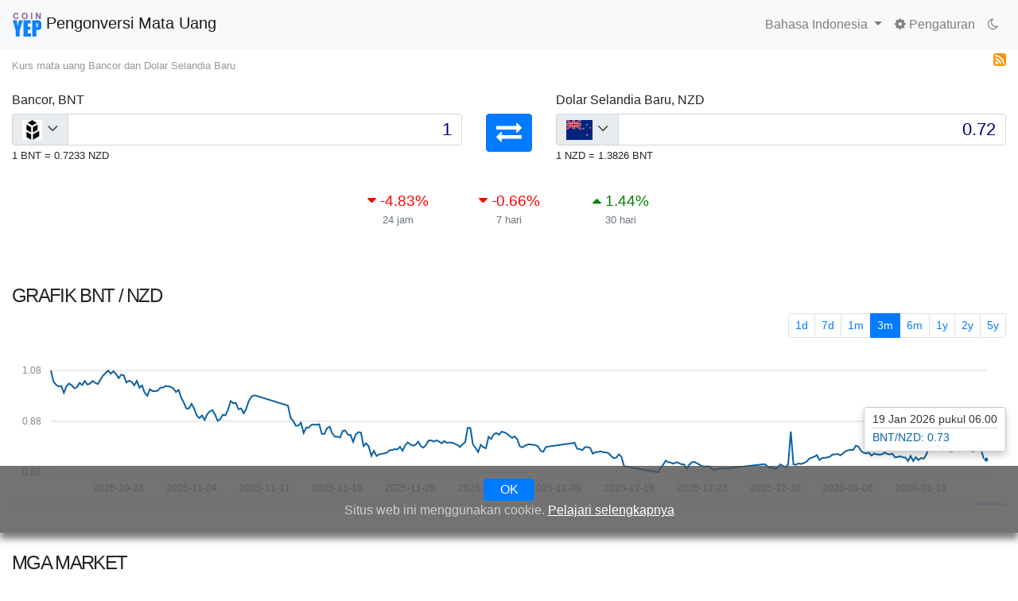

--- FILE ---
content_type: text/html; charset=UTF-8
request_url: https://coinyep.com/id/ex/BNT-NZD
body_size: 23271
content:
<!DOCTYPE html>
<html lang="id" >
<head>
<title>Bancor - Dolar Selandia Baru (BNT/NZD) Kalkulator Konversi Nilai Tukar Mata Uang | CoinYEP</title>
<meta charset="utf-8" />
<meta name="viewport" content="width=device-width, initial-scale=1, shrink-to-fit=no">
<meta name="apple-mobile-web-app-capable" content="yes" />
<meta name="apple-mobile-web-app-status-bar-style" content="black" />
<meta name="description" content="Konversi: 1.00 Bancor (BNT) = 0.7233 Dolar Selandia Baru (NZD) Lihat nilai tukar mata uang, konversi, diagram terkini, untuk lebih dari 1300 mata uang dunia, ma" />
<meta name="keywords" content="Bancor,BNT,Dolar Selandia Baru,NZD,Grafik,kurs,Pertukaran,Mata uang kripto,cryptocurrency,konversi,mata uang digital,mata uang,pertukaran asing,valuta asing" />
<meta name="google" content="notranslate" />
<meta name="Distribution" content="Global"/>
<meta name="ROBOTS" content="INDEX,FOLLOW"/>
<meta name="rating" content="general"/>
<meta name="application-name" content="CoinYEP">
<meta name="apple-mobile-web-app-title" content="CoinYEP">
<meta name="copyright" content="&copy; 2018 CoinYEP"/>
<meta name="revisit-after" content="1 day"/>
<meta name="applicable-device" content="pc,mobile" />
<link rel='alternate' type='application/rss+xml' title='RSS 2.0' href='https://coinyep.com/id/rss/BNT-NZD.xml'/><link rel='canonical' href='https://coinyep.com/id/ex/BNT-NZD'/><link rel='alternate' hreflang='x-default' href='https://coinyep.com/en/ex/BNT-NZD' /><link rel='alternate' hreflang='gn' href='https://coinyep.com/gn/ex/BNT-NZD' /><link rel='alternate' hreflang='az' href='https://coinyep.com/az/ex/BNT-NZD' /><link rel='alternate' hreflang='id' href='https://coinyep.com/id/ex/BNT-NZD' /><link rel='alternate' hreflang='ms' href='https://coinyep.com/ms/ex/BNT-NZD' /><link rel='alternate' hreflang='jv' href='https://coinyep.com/jv/ex/BNT-NZD' /><link rel='alternate' hreflang='cs' href='https://coinyep.com/cs/ex/BNT-NZD' /><link rel='alternate' hreflang='de' href='https://coinyep.com/de/ex/BNT-NZD' /><link rel='alternate' hreflang='el' href='https://coinyep.com/el/ex/BNT-NZD' /><link rel='alternate' hreflang='et' href='https://coinyep.com/et/ex/BNT-NZD' /><link rel='alternate' hreflang='en' href='https://coinyep.com/en/ex/BNT-NZD' /><link rel='alternate' hreflang='es' href='https://coinyep.com/es/ex/BNT-NZD' /><link rel='alternate' hreflang='fr' href='https://coinyep.com/fr/ex/BNT-NZD' /><link rel='alternate' hreflang='it' href='https://coinyep.com/it/ex/BNT-NZD' /><link rel='alternate' hreflang='sw' href='https://coinyep.com/sw/ex/BNT-NZD' /><link rel='alternate' hreflang='hu' href='https://coinyep.com/hu/ex/BNT-NZD' /><link rel='alternate' hreflang='nl' href='https://coinyep.com/nl/ex/BNT-NZD' /><link rel='alternate' hreflang='no' href='https://coinyep.com/no/ex/BNT-NZD' /><link rel='alternate' hreflang='pl' href='https://coinyep.com/pl/ex/BNT-NZD' /><link rel='alternate' hreflang='pt' href='https://coinyep.com/pt/ex/BNT-NZD' /><link rel='alternate' hreflang='ro' href='https://coinyep.com/ro/ex/BNT-NZD' /><link rel='alternate' hreflang='fi' href='https://coinyep.com/fi/ex/BNT-NZD' /><link rel='alternate' hreflang='qu' href='https://coinyep.com/qu/ex/BNT-NZD' /><link rel='alternate' hreflang='sl' href='https://coinyep.com/sl/ex/BNT-NZD' /><link rel='alternate' hreflang='sv' href='https://coinyep.com/sv/ex/BNT-NZD' /><link rel='alternate' hreflang='tl' href='https://coinyep.com/tl/ex/BNT-NZD' /><link rel='alternate' hreflang='tr' href='https://coinyep.com/tr/ex/BNT-NZD' /><link rel='alternate' hreflang='vi' href='https://coinyep.com/vi/ex/BNT-NZD' /><link rel='alternate' hreflang='ru' href='https://coinyep.com/ru/ex/BNT-NZD' /><link rel='alternate' hreflang='uk' href='https://coinyep.com/uk/ex/BNT-NZD' /><link rel='alternate' hreflang='so' href='https://coinyep.com/so/ex/BNT-NZD' /><link rel='alternate' hreflang='om' href='https://coinyep.com/om/ex/BNT-NZD' /><link rel='alternate' hreflang='ha' href='https://coinyep.com/ha/ex/BNT-NZD' /><link rel='alternate' hreflang='ig' href='https://coinyep.com/ig/ex/BNT-NZD' /><link rel='alternate' hreflang='xn' href='https://coinyep.com/xn/ex/BNT-NZD' /><link rel='alternate' hreflang='zu' href='https://coinyep.com/zu/ex/BNT-NZD' /><link rel='alternate' hreflang='rw' href='https://coinyep.com/rw/ex/BNT-NZD' /><link rel='alternate' hreflang='lg' href='https://coinyep.com/lg/ex/BNT-NZD' /><link rel='alternate' hreflang='yo' href='https://coinyep.com/yo/ex/BNT-NZD' /><link rel='alternate' hreflang='zh' href='https://coinyep.com/zh/ex/BNT-NZD' /><link rel='alternate' hreflang='ja' href='https://coinyep.com/ja/ex/BNT-NZD' /><link rel='alternate' hreflang='ko' href='https://coinyep.com/ko/ex/BNT-NZD' /><link rel='alternate' hreflang='he' href='https://coinyep.com/he/ex/BNT-NZD' /><link rel='alternate' hreflang='th' href='https://coinyep.com/th/ex/BNT-NZD' /><link rel='alternate' hreflang='am' href='https://coinyep.com/am/ex/BNT-NZD' /><link rel='alternate' hreflang='ar' href='https://coinyep.com/ar/ex/BNT-NZD' /><link rel='alternate' hreflang='fa' href='https://coinyep.com/fa/ex/BNT-NZD' /><link rel='alternate' hreflang='ur' href='https://coinyep.com/ur/ex/BNT-NZD' /><link rel='alternate' hreflang='hi' href='https://coinyep.com/hi/ex/BNT-NZD' /><link rel='alternate' hreflang='bn' href='https://coinyep.com/bn/ex/BNT-NZD' /><link rel='alternate' hreflang='ka' href='https://coinyep.com/ka/ex/BNT-NZD' /><link rel='alternate' hreflang='km' href='https://coinyep.com/km/ex/BNT-NZD' /><link rel='alternate' hreflang='kn' href='https://coinyep.com/kn/ex/BNT-NZD' /><link rel='alternate' hreflang='lo' href='https://coinyep.com/lo/ex/BNT-NZD' /><link rel='alternate' hreflang='mr' href='https://coinyep.com/mr/ex/BNT-NZD' /><link rel='alternate' hreflang='my' href='https://coinyep.com/my/ex/BNT-NZD' /><link rel='alternate' hreflang='ne' href='https://coinyep.com/ne/ex/BNT-NZD' /><link rel='alternate' hreflang='pa' href='https://coinyep.com/pa/ex/BNT-NZD' /><link rel='alternate' hreflang='ta' href='https://coinyep.com/ta/ex/BNT-NZD' /><link rel='alternate' hreflang='te' href='https://coinyep.com/te/ex/BNT-NZD' /><meta property="fb:app_id" content="438733253164336" />
<meta property="fb:page_id" content="1916843998589972" />
<meta property="og:url" content="https://coinyep.com/id/ex/BNT-NZD" />
<meta property="og:type" content="website" />
<meta property="og:title" content="Bancor - Dolar Selandia Baru (BNT/NZD) Kalkulator Konversi Nilai Tukar Mata Uang | CoinYEP" />
<meta property="og:description" content="Konversi: 1.00 Bancor (BNT) = 0.7233 Dolar Selandia Baru (NZD) Lihat nilai tukar mata uang, konversi, diagram terkini, untuk lebih dari 1300 mata uang dunia, mata uang kripto" />
<meta property="og:image" content="https://coinyep.com/img/coinyep-1200-630.png" />
<meta property="og:image:type" content="image/png" />
<meta property="og:image:width" content="1200" />
<meta property="og:image:height" content="630" /><meta property="og:site_name" content="CoinYEP" />
<meta name="twitter:title" content="Bancor - Dolar Selandia Baru (BNT/NZD) Kalkulator Konversi Nilai Tukar Mata Uang | CoinYEP" />
<meta name="twitter:description" content="Konversi: 1.00 Bancor (BNT) = 0.7233 Dolar Selandia Baru (NZD) Lihat nilai tukar mata uang, konversi, diagram terkini, untuk lebih dari 1300 mata uang dunia, mata uang kripto" />
<meta name="twitter:image" content="https://coinyep.com/img/coinyep-1200-630.png" />
<meta name="twitter:card" content="summary" />
<meta name="twitter:url" content="https://coinyep.com/id/ex/BNT-NZD"/>
<link rel="icon" type="image/png" href="/favicon.png" sizes="32x32">
<!-- Apple -->
<link rel="apple-touch-startup-image" href="https://coinyep.com/img/startup.png" />
<link rel="apple-touch-icon" sizes="180x180" href="/apple-touch-icon.png" />
<link rel="mask-icon"  href="/favicon.svg" color="#5bbad5" />
<!-- Windows10 -->
<meta name="msapplication-TileImage" content="/img/coinyep-144.png" />
<meta name="msapplication-TileColor" content="#333" />
<!-- Windows -->
<meta name="theme-color" content="#ffffff" />
<meta name="google-site-verification" content="gxV-kwfmSVxwwLzPNcXkb6NFUvyyGJJO2mR7NoKX4_c" />
<meta name="yandex-verification" content="f15dec73f6985d1a" />
<meta name="baidu-site-verification" content="gjSMBM1Nhs" />
<meta name="msvalidate.01" content="69C5E82141B28BA6A765A71DF4EFFD78" />
<meta name='wmail-verification' content='635b4b45322cdf91053edd7187604147' />
<meta name="p:domain_verify" content="e065662aa5ff20b5ef44907401a70315"/>
<meta name="coinzilla" content="05c1688d6ee69479fabba484c7c020a8" />
<link rel="manifest" href="/manifest.json" async>
<script src="https://coinyep.com/js/minified/coinyep_script.js"/></script>
<script type="text/javascript" src="https://platform-api.sharethis.com/js/sharethis.js#property=64870b998bdd800012e16047&product=inline-share-buttons&source=platform" async="async"></script>
<link rel='stylesheet' href='https://stackpath.bootstrapcdn.com/bootstrap/4.1.1/css/bootstrap.min.css'><link rel="stylesheet" href="https://cdnjs.cloudflare.com/ajax/libs/font-awesome/4.7.0/css/font-awesome.min.css" />
<script src="https://coinyep.com/js/cambi.js?v=19"></script>
<link rel="stylesheet" type="text/css" href="https://coinyep.com/css/site.css?v=29"/>
<script type="application/ld+json">{"@context":"https:\/\/schema.org","@graph":[{"@type":"BreadcrumbList","itemListElement":[{"@type":"ListItem","position":1,"item":{"@id":"https:\/\/www.coinyep.com\/id","name":"CoinYEP"}},{"@type":"ListItem","position":2,"item":{"@id":"https:\/\/www.coinyep.com\/id\/ex\/BNT-NZD","name":"Konversi: 1.00 Bancor (BNT) = 0.7233 Dolar Selandia Baru (NZD) Lihat nilai tukar mata uang, konversi, diagram terkini, untuk lebih dari 1300 mata uang dunia, mata uang kripto"}}]},{"@type":"Product","name":"Bancor","image":"https:\/\/coinyep.com\/img\/png\/BNT.png","description":"Pertukaran: 1.00 Bancor (BNT) = 0.7233 Dolar Selandia Baru (NZD)","releaseDate":"2026-01-19","offers":{"@type":"Offer","price":"0.7233","priceCurrency":"NZD"}}]}</script>
<link rel="stylesheet" type="text/css" href="https://cdn.datatables.net/v/bs4/dt-1.10.18/datatables.min.css" async/><link rel="stylesheet" type="text/css" href="https://coinyep.com/css/cambi.css?v=19" async/><script src="https://coinyep.com/js/minified/conyep_scripts_chart.js?v=3" ></script><style>
@media (max-width: 375px) {.input-group {max-width: 100%}}
.sticky-top {z-index: 999}
.coinyep-pageTitle img {width:36px; height: 36px}
.text-nowrap-hidden {white-space: nowrap !important; overflow:hidden}
/* AdditionalCSS */
th {cursor:pointer; text-align:right}
th:hover{text-decoration: underline}
th:first-of-type {text-align:left}
td {white-space: nowrap; text-align:right}
td:first-of-type {text-align:left}
.price-change{font-size: 1.2rem; text-align:center}
.info-desc{text-align:center; font-size: 80%}
.negative{color:red}
.positive{color:green}
@media (max-width: 384px) {.changeArrow{display:none}}
.blockquote-footer{display:none}
.rss{width:16px;height:16px}
.h1small{font-size:small; color: rgb(48,48,48,.5);  margin-top:1em}
.popover-body{
    -webkit-box-shadow: 0 5px 10px rgba(0,0,0,.2);
    box-shadow: 0 5px 10px rgba(0,0,0,.2);
}</style>
</head>
<body>
<!-- Sevio header -->
<script async src="https://cdn.adx.ws/scripts/loader.js"></script>
<div id=wrapper-sevio-8ddb65cd-f957-41e2-8380-961c51c9de76 style=position:fixed;left:50%;transform:translateX(-50%);display:inline-block;z-index:999><button id=close-ad-8ddb65cd aria-label="Close ad"style=padding:0;position:absolute;top:-10px;right:-10px;background:rgba(0,0,0,.5);color:#fff;border:none;cursor:pointer;font-size:14px;width:20px;height:20px;line-height:20px;border-radius:50%;display:none>×</button><div class=sevioads data-zone=8ddb65cd-f957-41e2-8380-961c51c9de76 id=8ddb65cd-f957-41e2-8380-961c51c9de76_id_0 style=position:fixed;bottom:0;left:50%;transform:translateX(-50%);z-index:9999999></div><script async src=https://cdn.adx.ws/scripts/loader.js></script><script>window.sevioads=window.sevioads||[];var sevioads_preferences=[];sevioads_preferences[0]={},sevioads_preferences[0].zone="8ddb65cd-f957-41e2-8380-961c51c9de76",sevioads_preferences[0].adType="banner",sevioads_preferences[0].inventoryId="7356a34c-9102-4715-bc18-3d08d67e383c",sevioads_preferences[0].accountId="e6c726eb-19bd-4645-af70-ee94b56c5751",sevioads.push(sevioads_preferences)</script></div><script>const adWrapper8ddb=document.getElementById("wrapper-sevio-8ddb65cd-f957-41e2-8380-961c51c9de76"),adSlot8ddb=document.querySelector('div[data-zone="8ddb65cd-f957-41e2-8380-961c51c9de76"]'),closeBtn8ddb=document.getElementById("close-ad-8ddb65cd");function observeAdLoad8ddb(){if(!adSlot8ddb)return;new MutationObserver(((d,e)=>{adSlot8ddb&&adSlot8ddb.innerHTML.trim().length>0&&(closeBtn8ddb.style.display="block",e.disconnect())})).observe(adSlot8ddb,{childList:!0,subtree:!0})}closeBtn8ddb.onclick=function(){adWrapper8ddb&&(adWrapper8ddb.style.display="none")},"complete"===document.readyState||"interactive"===document.readyState?observeAdLoad8ddb():window.addEventListener("load",observeAdLoad8ddb)</script><style>@media only screen and (min-width:0px) and (min-height:0px){div[id^=wrapper-sevio-8ddb65cd-f957-41e2-8380-961c51c9de76]{width:320px;height:100px;bottom:50px}}@media only screen and (min-width:728px) and (min-height:0px){div[id^=wrapper-sevio-8ddb65cd-f957-41e2-8380-961c51c9de76]{width:728px;height:90px;bottom:0}}</style>
<!-- Image and text -->
<nav class="navbar navbar-expand-lg navbar-light bg-light">
    <a class="navbar-brand coinyep-pageTitle" href="/id" ><img src="/img/coinyep_color.svg" alt="coinyep"> 
    Pengonversi Mata Uang</a>
    <button class="navbar-toggler" type="button" data-toggle="collapse" data-target="#navbarNavDropdown" aria-controls="navbarNavDropdown" aria-expanded="false" aria-label="Toggle navigation">
        <span class="navbar-toggler-icon"></span>
    </button>
    <div id="navbarNavDropdown" class="navbar-collapse collapse">
        <ul class="navbar-nav mr-auto">
        </ul>
        <ul class="navbar-nav">
            <li class="nav-item dropdown">
                <a class="nav-link dropdown-toggle" href="" id="navbarDropdownMenuLink" data-toggle="dropdown" aria-haspopup="true" aria-expanded="false">
                  Bahasa Indonesia                </a>
                <div class="dropdown-menu" aria-labelledby="navbarDropdownMenuLink">
<a class="dropdown-item" href="/gn/ex/BNT-NZD ">Avañe'ẽ</a>
<a class="dropdown-item" href="/az/ex/BNT-NZD ">Azərbaycanca</a>
<a class="dropdown-item" href="/ms/ex/BNT-NZD ">Bahasa Melayu</a>
<a class="dropdown-item" href="/jv/ex/BNT-NZD ">Basa Jawa</a>
<a class="dropdown-item" href="/cs/ex/BNT-NZD ">Čeština</a>
<a class="dropdown-item" href="/de/ex/BNT-NZD ">Deutsch</a>
<a class="dropdown-item" href="/el/ex/BNT-NZD ">Ελληνικά</a>
<a class="dropdown-item" href="/et/ex/BNT-NZD ">Eesti</a>
<a class="dropdown-item" href="/en/ex/BNT-NZD ">English</a>
<a class="dropdown-item" href="/es/ex/BNT-NZD ">Español</a>
<a class="dropdown-item" href="/fr/ex/BNT-NZD ">Français</a>
<a class="dropdown-item" href="/it/ex/BNT-NZD ">Italiano</a>
<a class="dropdown-item" href="/sw/ex/BNT-NZD ">Kiswahili</a>
<a class="dropdown-item" href="/hu/ex/BNT-NZD ">Magyar</a>
<a class="dropdown-item" href="/nl/ex/BNT-NZD ">Nederlands</a>
<a class="dropdown-item" href="/no/ex/BNT-NZD ">Norsk</a>
<a class="dropdown-item" href="/pl/ex/BNT-NZD ">Polski</a>
<a class="dropdown-item" href="/pt/ex/BNT-NZD ">Português</a>
<a class="dropdown-item" href="/ro/ex/BNT-NZD ">Română</a>
<a class="dropdown-item" href="/fi/ex/BNT-NZD ">Suomi</a>
<a class="dropdown-item" href="/qu/ex/BNT-NZD ">Quechua</a>
<a class="dropdown-item" href="/sl/ex/BNT-NZD ">Slovenščina</a>
<a class="dropdown-item" href="/sv/ex/BNT-NZD ">Svenska</a>
<a class="dropdown-item" href="/tl/ex/BNT-NZD ">Tagalog</a>
<a class="dropdown-item" href="/tr/ex/BNT-NZD ">Türkçe</a>
<a class="dropdown-item" href="/vi/ex/BNT-NZD ">Tiếng Việt</a>
<a class="dropdown-item" href="/ru/ex/BNT-NZD ">Русский</a>
<a class="dropdown-item" href="/uk/ex/BNT-NZD ">Українська</a>
<a class="dropdown-item" href="/so/ex/BNT-NZD ">Af-Soomaali</a>
<a class="dropdown-item" href="/om/ex/BNT-NZD ">Afaan Oromoo</a>
<a class="dropdown-item" href="/ha/ex/BNT-NZD ">Hausa</a>
<a class="dropdown-item" href="/ig/ex/BNT-NZD ">Igbo</a>
<a class="dropdown-item" href="/xn/ex/BNT-NZD ">isiXhosa</a>
<a class="dropdown-item" href="/zu/ex/BNT-NZD ">isiZulu</a>
<a class="dropdown-item" href="/rw/ex/BNT-NZD ">Kinyarwanda</a>
<a class="dropdown-item" href="/lg/ex/BNT-NZD ">Luganda</a>
<a class="dropdown-item" href="/yo/ex/BNT-NZD ">Yorùbá</a>
<a class="dropdown-item" href="/zh/ex/BNT-NZD ">中文（简体）</a>
<a class="dropdown-item" href="/ja/ex/BNT-NZD ">日本語</a>
<a class="dropdown-item" href="/ko/ex/BNT-NZD ">한국어</a>
<a class="dropdown-item" href="/he/ex/BNT-NZD ">עִבְרִית</a>
<a class="dropdown-item" href="/th/ex/BNT-NZD ">ภาษาไทย</a>
<a class="dropdown-item" href="/am/ex/BNT-NZD ">አማርኛ</a>
<a class="dropdown-item" href="/ar/ex/BNT-NZD ">العربية</a>
<a class="dropdown-item" href="/fa/ex/BNT-NZD ">فارسی</a>
<a class="dropdown-item" href="/ur/ex/BNT-NZD ">اردو</a>
<a class="dropdown-item" href="/hi/ex/BNT-NZD ">हिन्दी</a>
<a class="dropdown-item" href="/bn/ex/BNT-NZD ">বাংলা</a>
<a class="dropdown-item" href="/ka/ex/BNT-NZD ">ქართული</a>
<a class="dropdown-item" href="/km/ex/BNT-NZD ">ខ្មែរ</a>
<a class="dropdown-item" href="/kn/ex/BNT-NZD ">ಕನ್ನಡ</a>
<a class="dropdown-item" href="/lo/ex/BNT-NZD ">ລາວ</a>
<a class="dropdown-item" href="/mr/ex/BNT-NZD ">मराठी</a>
<a class="dropdown-item" href="/my/ex/BNT-NZD ">မြန်မာ</a>
<a class="dropdown-item" href="/ne/ex/BNT-NZD ">नेपाली</a>
<a class="dropdown-item" href="/pa/ex/BNT-NZD ">ਪੰਜਾਬੀ</a>
<a class="dropdown-item" href="/ta/ex/BNT-NZD ">தமிழ்</a>
<a class="dropdown-item" href="/te/ex/BNT-NZD ">తెలుగు</a>
                </div>
            </li>
            <li class="nav-item">
                <a class="nav-link" href="/id/settings"><i class="fa fa-gear" aria-hidden="true" style="text-decoration: none"></i>  Pengaturan</a>
            </li>
            <li><a id="nm-toggle" class="nav-link nm-day" title="Mode malam"><i class="fa fa-moon-o" aria-hidden="true"></i></a></li>
        </ul>
    </div>
</nav>
<div class="container-fluid">

<script>
var urlNightTheme = "https://coinyep.com/css/nightmode.min.css";
var cookiepath = '/';
</script>
<script src="https://coinyep.com/js/js.cookie.min.js"></script>
<script src="https://coinyep.com/js/coinyep.js?v=6"></script>
<div><div style="float:left; "><h1 class="h1small">Kurs mata uang Bancor dan Dolar Selandia Baru</h1></div>
<div class="text-right">
<a href="https://coinyep.com/id/rss/BNT-NZD.xml" title="RSS Bancor Dolar Selandia Baru"><img src="https://coinyep.com/img/rss.png" alt="Feed RSS" class="rss" /></a>
</div>
</div>


<div class="row justify-content-md-center" style='margin-top:30px'>

  <div class='col'>
  <h2 id="coinyep-label1">Bancor, BNT</h2>
  <footer id="coinyep-original1" class="blockquote-footer">Bancor</footer>
  <div class='input-group'>
    <div class='input-group-prepend'>
      <div class='input-group-text'>
        <span class='cliccabile' id='sizing-addon1'>
          <img id="ico1" src='/img/png/BNT.png' alt='BNT Bancor'/>
          <i class="fa fa-angle-down" aria-hidden="true"></i>
        </span>
      </div>
    </div>
    <input class='inputCurrency form-control' id='coinyep-input1' data-valuta='BNT' onclick='a(this); b(this)'
    type='number' step='any' aria-label='Input group example' value='1'>
  </div>
  <small id='coinyep-reverse1'>1 BNT = 0.7233 NZD</small> <small id='price-variation1'></small>

  <div style="overflow:hidden" id="lista-monete1" class="coinyep-dropdown-menu elemento-up">
    <div  class="coinyep-searchbox">
    <input class="form-control coinyep-search" placeholder="Pencarian" onclick='this.select();' autocomplete="off">
    </div>
    
    <ul id="id01" class="coinyep-list">
   
    </ul>
  </div>
</div>  
    <div class='col-md-auto'  style="text-align:center">
    <h2>&nbsp;</h2>
    <footer class="blockquote-footer" style="opacity:0.1">&nbsp;</footer>
    <a href="/id/ex/NZD-BNT" id="coinyep-invert-a" title="Swap mata uang - Pertukaran Dolar Selandia Baru Bancor" class="btn btn-primary" role="button">
    <i class="fa fa-exchange fa-2x" id="coinyep-invert" aria-hidden="true"></i>
    </a>
    </div>
    <div class='col'>
  <h2 id="coinyep-label2">Dolar Selandia Baru, NZD</h2>
  <footer id="coinyep-original2" class="blockquote-footer">New Zealand dollar</footer>
  <div class='input-group'>
    <div class='input-group-prepend'>
      <div class='input-group-text'>
        <span class='cliccabile' id='sizing-addon2'>
          <img id="ico2" src='/img/png/NZD.png' alt='NZD Dolar Selandia Baru'/>
          <i class="fa fa-angle-down" aria-hidden="true"></i>
        </span>
      </div>
    </div>
    <input class='inputCurrency form-control' id='coinyep-input2' data-valuta='NZD' onclick='a(this); b(this)'
    type='number' step='any' aria-label='Input group example' value='0.7233'>
  </div>
  <small id='coinyep-reverse2'>1 NZD = 1.3825770362933 BNT</small> <small id='price-variation2'></small>

  <div style="overflow:hidden" id="lista-monete2" class="coinyep-dropdown-menu elemento-up">
    <div  class="coinyep-searchbox">
    <input class="form-control coinyep-search" placeholder="Pencarian" onclick='this.select();' autocomplete="off">
    </div>
    
    <ul id="id02" class="coinyep-list">
   
    </ul>
  </div>
</div>  </div>
<div class="row" style="max-width:420px; margin:auto; margin-top:2em">
  <div class="col">
    <div id="var24h" class="price-change">
    <!--<i class="fa fa-caret-down" aria-hidden="true"></i>-->
    <span>-4.83</span>%</div>
    <div id="i24h" class="info-desc text-muted">24 jam</div>
  </div>
  <div class="col">
    <div id="var7d" class="price-change">
    <!--<i class="fa fa-caret-down" aria-hidden="true"></i>-->
    <span>-0.66</span>%</div>
    <div id="i7d" class="info-desc text-muted">7 hari</div>
    </div>
  <div class="col">
    <div id="var30d"  class="price-change">
    <!--<i class="fa fa-caret-up" aria-hidden="true"></i>-->
    <span>1.44</span>%</div>
    <div id="i30d" class="info-desc text-muted">30 hari</div>
  </div>
</div> 

<div class="text-right pt-4" >

<!--
<button type='button' id='button-buy' class='btn btn-success analytics' data-link='1'> Beli / Jual</button>!>

<!--
<a href="https://hashing24.com/?rid=53616c7465645f5f1ee377697a923c2f7ca3cb742068b2b7"  rel="nofollow"><button type="button" class="btn btn-primary analytics" data-link='11'> Penambangan Bitcoin</button></a>
<button class="btn btn-primary"
    title="Penambangan Bitcoin"
  data-toggle="popover"
  data-placement="bottom" data
  data-content="<center>
  <a href='https://hashing24.com/?rid=53616c7465645f5f1ee377697a923c2f7ca3cb742068b2b7' class='analytics' data-link='11' rel='nofollow'>Genesis Mining <i class='fa fa-external-link'></i></a><br/>
  3% Off promo-code: <input type='text' class='genesisis-code' value='npsjLq' onclick='this.select()' disabled /></input>
  </center>"
  data-html="true">
  Penambangan Bitcoin</button>
-->
</div>
<script>  
$(document).ready(function(){
    $('[data-toggle="popover"]').popover();   
});
</script> 
<br/><br/>
<h3>Grafik <span id="chart-currencies">BNT / NZD</span></h3>
<nav aria-label="Page navigation example">
<ul class="pagination pagination-sm justify-content-end">
<li class="page-item"><a class="page-link" href="#" id="range-1" onclick='updateChart(1)'>1d</a></li>
<li class="page-item" style="display:none"><a class="page-link" href="#" id="range-7" onclick='updateChart(7)'>7d</a></li>
<li class="page-item" style="display:none"><a class="page-link" href="#" id="range-30" onclick='updateChart(30)'>1m</a></li>
<li class="page-item" style="display:none"><a class="page-link" href="#" id="range-90" onclick='updateChart(90)'>3m</a></li>
<li class="page-item" style="display:none"><a class="page-link" href="#" id="range-180" onclick='updateChart(180)'>6m</a></li>
<li class="page-item" style="display:none"><a class="page-link" href="#" id="range-365" onclick='updateChart(365)'>1y</a></li>
<li class="page-item" style="display:none"><a class="page-link" href="#" id="range-730" onclick='updateChart(730)'>2y</a></li>
<li class="page-item" style="display:none"><a class="page-link" href="#" id="range-1825"  onclick='updateChart(1825)'>5y</a></li>
</ul>
</nav>
<div id="chart" style="height: 12em;"></div>
<div id="range-timeline-div">
  <div id="range-timeLine"></div>
</div>
</div><!-- end first container fluid -->
<div style="margin-top:10px; text-align:center">
<div class="sevioads" data-zone="6c0dda7e-ec88-49ea-83a3-bc4a16258c78"></div>
<script>
    window.sevioads = window.sevioads || [];
    var sevioads_preferences = [];
    sevioads_preferences[0] = {};
    sevioads_preferences[0].zone = "6c0dda7e-ec88-49ea-83a3-bc4a16258c78";
    sevioads_preferences[0].adType = "banner";
    sevioads_preferences[0].inventoryId = "7356a34c-9102-4715-bc18-3d08d67e383c";
    sevioads_preferences[0].accountId = "e6c726eb-19bd-4645-af70-ee94b56c5751";
    sevioads.push(sevioads_preferences);
</script>
<div class="sevioads" data-zone="f40f5883-eb02-4d5c-9532-0210cd165e6c"></div>
<script>
    window.sevioads = window.sevioads || [];
    var sevioads_preferences = [];
    sevioads_preferences[0] = {};
    sevioads_preferences[0].zone = "f40f5883-eb02-4d5c-9532-0210cd165e6c";
    sevioads_preferences[0].adType = "native";
    sevioads_preferences[0].inventoryId = "7356a34c-9102-4715-bc18-3d08d67e383c";
    sevioads_preferences[0].accountId = "e6c726eb-19bd-4645-af70-ee94b56c5751";
    sevioads.push(sevioads_preferences);
</script>
</div>
<div class="container-fluid"><!-- start second container fluid -->
<br/><br/>

<h3>Mga Market</h3>


<div id="inserirequi">
    
        </div>
</div><!-- End container-->
<script>
var lang = "id";
var dataInstant = [{"s":"USD","n":"Dolar Amerika Serikat"},{"s":"EUR","n":"Euro"},{"s":"AUD","n":"Dolar Australia"},{"s":"BGN","n":"Lev Bulgaria"},{"s":"BRL","n":"Real Brasil"},{"s":"CAD","n":"Dolar Kanada"},{"s":"CHF","n":"Franc Swiss"},{"s":"CNY","n":"Yuan Tiongkok"},{"s":"CZK","n":"Koruna Cheska"},{"s":"DKK","n":"Krone Denmark"},{"s":"GBP","n":"Pound Inggris"},{"s":"HKD","n":"Dolar Hong Kong"},{"s":"HRK","n":"Kuna Kroasia"},{"s":"HUF","n":"Forint Hungaria"},{"s":"IDR","n":"Rupiah Indonesia"},{"s":"ILS","n":"Shekel Baru Israel"},{"s":"INR","n":"Rupee India"},{"s":"JPY","n":"Yen Jepang"},{"s":"KRW","n":"Won Korea Selatan"},{"s":"MXN","n":"Peso Meksiko"},{"s":"MYR","n":"Ringgit Malaysia"},{"s":"NOK","n":"Krone Norwegia"},{"s":"NZD","n":"Dolar Selandia Baru"},{"s":"PHP","n":"Peso Filipina"},{"s":"PLN","n":"Polandia Zloty"},{"s":"RON","n":"Leu Rumania"},{"s":"RUB","n":"Rubel Rusia"},{"s":"SEK","n":"Krona Swedia"},{"s":"SGD","n":"Dolar Singapura"},{"s":"THB","n":"Baht Thailand"},{"s":"TRY","n":"Lira Turki"},{"s":"ZAR","n":"Rand Afrika Selatan"},{"s":"BTC","n":"Bitcoin"},{"s":"ETH","n":"Ethereum"},{"s":"XRP","n":"Ripple"},{"s":"BCH","n":"Bitcoin cash"},{"s":"MIOTA","n":"IOTA"},{"s":"XEM","n":"NEM"},{"s":"NEO","n":"NEO"},{"s":"LTC","n":"Litecoin"},{"s":"ETC","n":"Ethereum Classic"},{"s":"DASH","n":"Dash"},{"s":"XMR","n":"Monero"},{"s":"BCN","n":"Bytecoin"},{"s":"XLM","n":"Stellar"},{"s":"DOGE","n":"Dogecoin"},{"s":"GLM","n":"Golem"},{"s":"ZEC","n":"Zcash"},{"s":"REP","n":"Augur"},{"s":"STRAX","n":"Stratis"},{"s":"STEEM","n":"Steem"},{"s":"WAVES","n":"Waves"},{"s":"GNO","n":"Gnosis"},{"s":"SC","n":"Siacoin"},{"s":"ARK","n":"Ark"},{"s":"ARDR","n":"Ardor"},{"s":"LSK","n":"Lisk"},{"s":"DGB","n":"DigiByte"},{"s":"DCR","n":"Decred"},{"s":"ANT","n":"Aragon"},{"s":"AED","n":"Dirham Uni Emirat Arab"},{"s":"AFN","n":"Afgani Afganistan"},{"s":"ALL","n":"Lek Albania"},{"s":"AMD","n":"Dram Armenia"},{"s":"ANG","n":"Guilder Antilla Belanda"},{"s":"AOA","n":"Kwanza Angola"},{"s":"ARS","n":"Peso Argentina"},{"s":"AWG","n":"Florin Aruba"},{"s":"AZN","n":"Manat Azerbaijan"},{"s":"BAM","n":"Mark Konvertibel Bosnia-Herzegovina"},{"s":"BBD","n":"Dolar Barbados"},{"s":"BDT","n":"Taka Bangladesh"},{"s":"BHD","n":"Dinar Bahrain"},{"s":"BIF","n":"Franc Burundi"},{"s":"BND","n":"Dolar Brunei"},{"s":"BOB","n":"Boliviano"},{"s":"BSD","n":"Dolar Bahama"},{"s":"BTN","n":"Ngultrum Bhutan"},{"s":"BWP","n":"Pula Botswana"},{"s":"BYN","n":"Rubel Belarusia"},{"s":"BZD","n":"Dolar Belize"},{"s":"CDF","n":"Franc Kongo"},{"s":"CLP","n":"Peso Cile"},{"s":"COP","n":"Peso Kolombia"},{"s":"CRC","n":"Colon Kosta Rika"},{"s":"CUP","n":"Peso Kuba"},{"s":"CVE","n":"Escudo Tanjung Verde"},{"s":"DJF","n":"Franc Jibuti"},{"s":"DOP","n":"Peso Dominika"},{"s":"DZD","n":"Dinar Algeria"},{"s":"EGP","n":"Pound Mesir"},{"s":"ERN","n":"Nakfa Eritrea"},{"s":"ETB","n":"Birr Etiopia"},{"s":"FJD","n":"Dolar Fiji"},{"s":"FKP","n":"Pound Kepulauan Falkland"},{"s":"GEL","n":"Lari Georgia"},{"s":"GHS","n":"Cedi Ghana"},{"s":"GIP","n":"Pound Gibraltar"},{"s":"GMD","n":"Dalasi Gambia"},{"s":"GNF","n":"Franc Guinea"},{"s":"GTQ","n":"Quetzal Guatemala"},{"s":"GYD","n":"Dolar Guyana"},{"s":"HNL","n":"Lempira Honduras"},{"s":"HTG","n":"Gourde Haiti"},{"s":"IQD","n":"Dinar Irak"},{"s":"IRR","n":"Rial Iran"},{"s":"ISK","n":"Krona Islandia"},{"s":"JMD","n":"Dolar Jamaika"},{"s":"JOD","n":"Dinar Yordania"},{"s":"KES","n":"Shilling Kenya"},{"s":"KGS","n":"Som Kirgistan"},{"s":"KHR","n":"Riel Kamboja"},{"s":"KMF","n":"Franc Komoro"},{"s":"KPW","n":"Won Korea Utara"},{"s":"KWD","n":"Dinar Kuwait"},{"s":"KYD","n":"Dolar Kepulauan Cayman"},{"s":"KZT","n":"Tenge Kazakstan"},{"s":"LAK","n":"Kip Laos"},{"s":"LBP","n":"Pound Lebanon"},{"s":"LKR","n":"Rupee Sri Lanka"},{"s":"LRD","n":"Dolar Liberia"},{"s":"LSL","n":"Loti Lesotho"},{"s":"LYD","n":"Dinar Libya"},{"s":"MAD","n":"Dirham Maroko"},{"s":"MDL","n":"Leu Moldova"},{"s":"MGA","n":"Ariary Madagaskar"},{"s":"MKD","n":"Denar Makedonia"},{"s":"MMK","n":"Kyat Myanmar"},{"s":"MNT","n":"Tugrik Mongolia"},{"s":"MOP","n":"Pataca Makau"},{"s":"MRU","n":"Ouguiya Mauritania"},{"s":"MUR","n":"Rupee Mauritius"},{"s":"MVR","n":"Rufiyaa Maladewa"},{"s":"MWK","n":"Kwacha Malawi"},{"s":"MZN","n":"Metical Mozambik"},{"s":"NAD","n":"Dolar Namibia"},{"s":"NGN","n":"Naira Nigeria"},{"s":"NIO","n":"Cordoba Nikaragua"},{"s":"NPR","n":"Rupee Nepal"},{"s":"OMR","n":"Rial Oman"},{"s":"PAB","n":"Balboa Panama"},{"s":"PEN","n":"Sol Peru"},{"s":"PGK","n":"Kina Papua Nugini"},{"s":"PKR","n":"Rupee Pakistan"},{"s":"PYG","n":"Guarani Paraguay"},{"s":"QAR","n":"Rial Qatar"},{"s":"RSD","n":"Dinar Serbia"},{"s":"RWF","n":"Franc Rwanda"},{"s":"SAR","n":"Riyal Arab Saudi"},{"s":"SBD","n":"Dolar Kepulauan Solomon"},{"s":"SCR","n":"Rupee Seychelles"},{"s":"SDG","n":"Pound Sudan"},{"s":"SHP","n":"Pound Saint Helena"},{"s":"SLL","n":"Leone Sierra Leone"},{"s":"SOS","n":"Shilling Somalia"},{"s":"SRD","n":"Dolar Suriname"},{"s":"SSP","n":"Pound Sudan Selatan"},{"s":"STN","n":"S\u00e3o Tom\u00e9 dan Pr\u00edncipe Dobra"},{"s":"SVC","n":"Colon El Savador"},{"s":"SYP","n":"Pound Suriah"},{"s":"SZL","n":"Lilangeni Swaziland"},{"s":"TJS","n":"Somoni Tajikistan"},{"s":"TMT","n":"Manat Turkimenistan"},{"s":"TND","n":"Dinar Tunisia"},{"s":"TOP","n":"Pa\u02bbanga Tonga"},{"s":"TTD","n":"Dolar Trinidad dan Tobago"},{"s":"TWD","n":"Dolar Baru Taiwan"},{"s":"TZS","n":"Shilling Tanzania"},{"s":"UAH","n":"Hryvnia Ukraina"},{"s":"UGX","n":"Shilling Uganda"},{"s":"UYU","n":"Peso Uruguay"},{"s":"UZS","n":"Som Uzbekistan"},{"s":"VEF","n":"Bolivar Venezuela"},{"s":"VND","n":"Dong Vietnam"},{"s":"VUV","n":"Vatu Vanuatu"},{"s":"WST","n":"Tala Samoa"},{"s":"XAF","n":"Franc CFA BEAC"},{"s":"XAG","n":"Silver Ounce"},{"s":"XAU","n":"Emas Ounce"},{"s":"XCD","n":"Dolar Karibia Timur"},{"s":"XOF","n":"Franc CFA BCEAO"},{"s":"XPD","n":"Palladium Ounce"},{"s":"XPF","n":"Franc CFP"},{"s":"XPT","n":"Platinum Ounce"},{"s":"YER","n":"Rial Yaman"},{"s":"ZMW","n":"Kwacha Zambia"},{"s":"BMD","n":"Dolar Bermuda"},{"s":"XDR","n":"Hak Menggambar Khusus"},{"s":"BLZ","n":"Bluzelle"},{"s":"BTM","n":"Bytom"},{"s":"CAT","n":"BitClave"},{"s":"CMT","n":"CyberMiles"},{"s":"CPC","n":"CPChain"},{"s":"GTC","n":"Game.com"},{"s":"HOT","n":"Holo"},{"s":"KEY_2","n":"KEY"},{"s":"KNC","n":"Kyber Network"},{"s":"RED","n":"RedCoin"},{"s":"RED_2","n":"RED"},{"s":"ZRX","n":"0x"},{"s":"ACE","n":"Ace"},{"s":"ADX","n":"AdEx"},{"s":"ADI","n":"Aditus"},{"s":"ARC","n":"Advanced Technology Coin"},{"s":"ELF","n":"aelf"},{"s":"DLT","n":"Agrello"},{"s":"AST","n":"AirSwap"},{"s":"ALT","n":"Altcoin"},{"s":"ANI","n":"Animecoin"},{"s":"APR","n":"APR Coin"},{"s":"ARB","n":"ARbit"},{"s":"ABT","n":"Arcblock"},{"s":"ARG","n":"Argentum"},{"s":"AC","n":"AsiaCoin"},{"s":"ATM","n":"ATMChain"},{"s":"ATOM","n":"Atomic Coin"},{"s":"AURA","n":"Aurora DAO"},{"s":"AVT","n":"Aventus"},{"s":"BAX","n":"BABB"},{"s":"BNT","n":"Bancor"},{"s":"BANK","n":"Bank Coin"},{"s":"BAT","n":"Basic Attention Token"},{"s":"BEST","n":"Bitpanda Ecosystem Token"},{"s":"BZNT","n":"Bezant"},{"s":"BIX","n":"Bibox Token"},{"s":"BNB","n":"Binance Coin"},{"s":"BIO","n":"BioCoin"},{"s":"BAS","n":"BitAsean"},{"s":"BCD","n":"Bitcoin Diamond"},{"s":"VOLT","n":"Bitvolt"},{"s":"BPT","n":"Blockport"},{"s":"BLUE","n":"Blue Protocol"},{"s":"BOT","n":"Bodhi"},{"s":"BOS","n":"BOScoin"},{"s":"BTO","n":"Bottos"},{"s":"AHT","n":"Bowhead"},{"s":"BUZZ","n":"BuzzCoin"},{"s":"CLO","n":"Callisto Network"},{"s":"ADA","n":"Cardano"},{"s":"CTX","n":"CarTaxi Token"},{"s":"CEEK","n":"CEEK VR"},{"s":"LINK","n":"ChainLink"},{"s":"CHESS","n":"ChessCoin"},{"s":"TIME","n":"Chronobank"},{"s":"COVAL","n":"Circuits of Value"},{"s":"CVC","n":"Civic"},{"s":"CLD","n":"Cloud"},{"s":"CXT","n":"Coinonat"},{"s":"CONX","n":"Concoin"},{"s":"RAIN","n":"Condensate"},{"s":"CTXC","n":"Cortex"},{"s":"CRPT","n":"Crypterium"},{"s":"XCN","n":"Cryptonite"},{"s":"PING","n":"CryptoPing"},{"s":"AUTO","n":"Cube"},{"s":"CYC","n":"Cycling Coin"},{"s":"DAI","n":"Dai"},{"s":"DAR","n":"Darcrus"},{"s":"DCT","n":"DECENT"},{"s":"MANA","n":"Decentraland"},{"s":"DENT","n":"Dent"},{"s":"DNT","n":"district0x"},{"s":"MTC","n":"Docademic"},{"s":"DLC","n":"Dollarcoin"},{"s":"DOT","n":"Polkadot"},{"s":"DMC","n":"DynamicCoin"},{"s":"EDU","n":"EduCoin"},{"s":"EGG","n":"EggCoin"},{"s":"ELA","n":"Elastos"},{"s":"EL","n":"Elcoin"},{"s":"ETN","n":"Electroneum"},{"s":"EMC","n":"Emercoin"},{"s":"DNA","n":"EncrypGen"},{"s":"ENJ","n":"Enjin Coin"},{"s":"EOS","n":"EOS"},{"s":"ERA","n":"Caldera"},{"s":"EMV","n":"Ethereum Movie Venture"},{"s":"FUEL","n":"Etherparty"},{"s":"AAVE","n":"Aave"},{"s":"EXC","n":"Eximchain"},{"s":"FST","n":"Fastcoin"},{"s":"FIL","n":"Filecoin"},{"s":"BIT","n":"First Bitcoin"},{"s":"FOR","n":"FORCE"},{"s":"FUN","n":"FunFair"},{"s":"FSN","n":"Fusion"},{"s":"GAS","n":"Gas"},{"s":"GNX","n":"Genaro Network"},{"s":"GTO","n":"Gifto"},{"s":"GMX","n":"GoldMaxCoin"},{"s":"GUN","n":"Guncoin"},{"s":"PLAY","n":"HEROcoin"},{"s":"HIGH","n":"High Gain"},{"s":"HPB","n":"High Performance Blockchain"},{"s":"HONEY","n":"Honey"},{"s":"HT","n":"Huobi Token"},{"s":"HYPER","n":"Hyper"},{"s":"ICX","n":"ICON"},{"s":"RLC","n":"iExec RLC"},{"s":"IMX","n":"Impact"},{"s":"INC","n":"Influence Chain"},{"s":"XNK","n":"Ink Protocol"},{"s":"INSTAR","n":"Insights Network"},{"s":"HOLD","n":"Interstellar Holdings"},{"s":"INV","n":"Invacio"},{"s":"IDT","n":"InvestDigital"},{"s":"IOST","n":"IOST"},{"s":"ITC","n":"IoT Chain"},{"s":"IOTX","n":"IoTeX"},{"s":"JNT","n":"Jibrel Network"},{"s":"J","n":"Joincoin"},{"s":"KIN","n":"Kin"},{"s":"KMD","n":"Komodo"},{"s":"KCS","n":"KuCoin Shares"},{"s":"TAU","n":"Lamden"},{"s":"PIX","n":"Lampix"},{"s":"LA","n":"LATOKEN"},{"s":"LEO","n":"LEO Token"},{"s":"LBA","n":"Libra Credit"},{"s":"LIGHT","n":"LightChain"},{"s":"LOOM","n":"Loom Network"},{"s":"LRC","n":"Loopring"},{"s":"LUNA","n":"Terra"},{"s":"ART","n":"Maecenas"},{"s":"MKR","n":"Maker"},{"s":"MAN","n":"Matrix AI Network"},{"s":"MVC","n":"Maverick Chain"},{"s":"MDT","n":"Measurable Data Token"},{"s":"MED","n":"MediBloc"},{"s":"MLN","n":"Melon"},{"s":"MEME","n":"Memetic"},{"s":"GMT","n":"Mercury Protocol"},{"s":"MTL","n":"Metal"},{"s":"MGO","n":"MobileGo"},{"s":"MONA","n":"MonaCoin"},{"s":"MUSE","n":"MUSE"},{"s":"MT","n":"MyToken"},{"s":"NAVI","n":"Naviaddress"},{"s":"NTRN","n":"Neutron"},{"s":"NEXO","n":"Nexo"},{"s":"NKN","n":"NKN"},{"s":"NPER","n":"NPER"},{"s":"NULS","n":"Nuls"},{"s":"NMR","n":"Numeraire"},{"s":"OMG","n":"OmiseGO"},{"s":"OMNI","n":"Omni"},{"s":"ONG","n":"onG.social"},{"s":"ONT","n":"Ontology"},{"s":"OPEN","n":"Open Platform"},{"s":"OP","n":"Operand"},{"s":"OCT","n":"OracleChain"},{"s":"TRAC","n":"OriginTrail"},{"s":"SOUL","n":"Phantasma"},{"s":"PIE","n":"PIECoin"},{"s":"PIGGY","n":"Piggycoin"},{"s":"PLU","n":"Pluton"},{"s":"POA","n":"POA Network"},{"s":"AI","n":"POLY AI"},{"s":"POLY","n":"Polymath"},{"s":"NCT","n":"PolySwarm"},{"s":"POP","n":"PopularCoin"},{"s":"PEX","n":"PosEx"},{"s":"POWR","n":"Power Ledger"},{"s":"PRA","n":"ProChain"},{"s":"PRO","n":"Propy"},{"s":"QTUM","n":"Qtum"},{"s":"QKC","n":"QuarkChain"},{"s":"RDN","n":"Raiden Network Token"},{"s":"RVN","n":"Ravencoin"},{"s":"RFR","n":"Refereum"},{"s":"REN","n":"Ren"},{"s":"REQ","n":"Request Network"},{"s":"RVT","n":"Rivetz"},{"s":"RLT","n":"RouletteToken"},{"s":"SAGA","n":"SagaCoin"},{"s":"SCRT","n":"SecretCoin"},{"s":"SEELE","n":"Seele"},{"s":"SHDW","n":"Shadow Token"},{"s":"SHELL","n":"ShellCoin"},{"s":"AGI","n":"SingularityNET"},{"s":"SKY","n":"Skycoin"},{"s":"SEND","n":"Social Send"},{"s":"SNM","n":"SONM"},{"s":"SOON","n":"SoonCoin"},{"s":"SPK","n":"Sparks"},{"s":"SXUT","n":"Spectre.ai Utility Token"},{"s":"XID","n":"Sphre AIR "},{"s":"STAR","n":"Starbase"},{"s":"STC","n":"StarChain"},{"s":"SNT","n":"Status"},{"s":"STORJ","n":"Storj"},{"s":"STX","n":"Stacks"},{"s":"DATA","n":"Streamr DATAcoin"},{"s":"SUPER","n":"SuperCoin"},{"s":"SUP","n":"Superior Coin"},{"s":"SWFTC","n":"SwftCoin"},{"s":"AMP","n":"Synereo"},{"s":"SYS","n":"Syscoin"},{"s":"TGT","n":"Target Coin"},{"s":"TEL","n":"Telcoin"},{"s":"USDT","n":"Tether"},{"s":"XTZ","n":"Tezos"},{"s":"ABYSS","n":"The Abyss"},{"s":"MAY","n":"Theresa May Coin"},{"s":"THETA","n":"THETA"},{"s":"TTC","n":"TittieCoin"},{"s":"TEN","n":"Tokenomy"},{"s":"TOK","n":"Tokugawa"},{"s":"AVA","n":"Travala"},{"s":"TNC","n":"Trinity Network Credit"},{"s":"TROLL","n":"Trollcoin"},{"s":"TRX","n":"TRON"},{"s":"TUSD","n":"TrueUSD"},{"s":"TRUMP","n":"TrumpCoin"},{"s":"TTT","n":"TrustNote"},{"s":"TRUST","n":"TrustPlus"},{"s":"TURBO","n":"TurboCoin"},{"s":"UUU","n":"U Network"},{"s":"GAIN","n":"UGAIN"},{"s":"UNI","n":"Uniswap"},{"s":"UQC","n":"Uquid Coin"},{"s":"XVG","n":"Verge"},{"s":"WAN","n":"Wanchain"},{"s":"WCT","n":"Waves Community Token"},{"s":"WAX","n":"WAX"},{"s":"WIN","n":"WINkLink"},{"s":"WILD","n":"Wild Crypto"},{"s":"WDC","n":"WorldCoin"},{"s":"XYO","n":"XYO Network"},{"s":"ZEN","n":"ZenCash"},{"s":"ZIL","n":"Zilliqa"},{"s":"ZZC","n":"ZoZoCoin"},{"s":"ZRC","n":"ZrCoin"},{"s":"BTG","n":"Bitcoin Gold"},{"s":"VET","n":"VeChain"},{"s":"LIKE","n":"LikeCoin"},{"s":"UST","n":"TerraUSD"},{"s":"BU","n":"Bumo"},{"s":"ALI","n":"AiLink Token"},{"s":"CARD","n":"Cardstack"},{"s":"ONG_2","n":"ONG"},{"s":"USDC","n":"USD Coin"},{"s":"PAX","n":"Paxos Standard Token"},{"s":"BCHSV","n":"Bitcoin SV_"},{"s":"VEX","n":"Vexanium"},{"s":"NRG","n":"Energi"},{"s":"KBC","n":"Karatgold Coin"},{"s":"ABBC","n":"ABBC Coin"},{"s":"BSV","n":"Bitcoin SV"},{"s":"HEDG","n":"HedgeTrade"},{"s":"QNT","n":"Quant"},{"s":"SNX","n":"Synthetix Network Token"},{"s":"WBTC","n":"Wrapped Bitcoin"},{"s":"SOL","n":"Solana"},{"s":"CRO","n":"Crypto.com Coin"},{"s":"FTT","n":"FTX Token"},{"s":"BUSD","n":"Binance USD"},{"s":"ALGO","n":"Algorand"},{"s":"EGLD","n":"Elrond"},{"s":"GRT","n":"The Graph"},{"s":"SUSHI","n":"SushiSwap"},{"s":"AVAX","n":"Avalanche"},{"s":"COMP","n":"Compound"},{"s":"KSM","n":"Kusama"},{"s":"CAKE","n":"PancakeSwap"},{"s":"VGX","n":"Voyager Token"},{"s":"FTM","n":"Fantom"},{"s":"NEAR","n":"NEAR Protocol"},{"s":"YFI","n":"yearn.finance"},{"s":"BTT","n":"BitTorrent"},{"s":"CEL","n":"Celsius"},{"s":"UMA","n":"UMA"},{"s":"RUNE","n":"THORChain"},{"s":"MATIC","n":"Polygon"},{"s":"OKB","n":"OKB"},{"s":"HIVE","n":"Hive"},{"s":"MIR","n":"Mirror Protocol"},{"s":"OGN","n":"Origin Protocol"},{"s":"XVS","n":"Venus"},{"s":"CHZ","n":"Chiliz"},{"s":"ONE","n":"Harmony"},{"s":"UST","n":"TerraUSD"},{"s":"RSR","n":"Reserve Rights"},{"s":"FLOW","n":"Flow"},{"s":"AR","n":"Arweave"},{"s":"CRV","n":"Curve DAO Token"},{"s":"HNT","n":"Helium"},{"s":"CELO","n":"Celo"},{"s":"1INCH","n":"1inch"},{"s":"OCEAN","n":"Ocean Protocol"},{"s":"VTHO","n":"VeThor Token"},{"s":"FET","n":"Fetch.ai"},{"s":"HBAR","n":"Hedera Hashgraph"},{"s":"CFX","n":"Conflux Network"},{"s":"ANKR","n":"Ankr"},{"s":"TFUEL","n":"Theta Fuel"},{"s":"MDX","n":"Mdex"},{"s":"LPT","n":"Livepeer"},{"s":"CKB","n":"Nervos Network"},{"s":"EWT","n":"Energy Web Token"},{"s":"DODO","n":"DODO"},{"s":"REEF","n":"REEF"},{"s":"BAL","n":"Balancer"},{"s":"SKL","n":"SKALE Network"},{"s":"ALPHA","n":"Alpha Finance Lab"},{"s":"SAND","n":"The Sandbox"},{"s":"ORBS","n":"Orbs"},{"s":"BAND","n":"Band Protocol"},{"s":"SXP","n":"Swipe"},{"s":"KAVA","n":"Kava.io"},{"s":"SRM","n":"Serum"},{"s":"JST","n":"Just"},{"s":"CELR","n":"Celer Network"},{"s":"WOO","n":"Wootrade"},{"s":"SWAP","n":"TrustSwap"},{"s":"BADGER","n":"Badger DAO"},{"s":"MVL","n":"Mvl"},{"s":"OXT","n":"Orchid"},{"s":"GT","n":"GateToken"},{"s":"INJ","n":"Injective Protocol"},{"s":"IQ","n":"Everipedia"},{"s":"ROSE","n":"Oasis Network"},{"s":"COTI","n":"Coti"},{"s":"META","n":"Metadium"},{"s":"RIF","n":"RSK Infrastructure Framework"},{"s":"VAI","n":"Vai"},{"s":"HEX","n":"HEX"},{"s":"FEI","n":"Fei Protocol"},{"s":"ORC","n":"Orbit Chain"},{"s":"PUNDIX","n":"Pundi X[new]"},{"s":"STETH","n":"stETH (Lido)"},{"s":"SOLO","n":"Sologenic"},{"s":"TRIBE","n":"Tribe"},{"s":"LINA","n":"Linear"},{"s":"ORN","n":"Orion Protocol"},{"s":"AKT","n":"Akash Network"},{"s":"KEEP","n":"Keep Network"},{"s":"BAKE","n":"BakeryToken"},{"s":"TKO","n":"Toko Token"},{"s":"MATH","n":"Math"},{"s":"KLV","n":"Klever"},{"s":"SFP","n":"SafePal"},{"s":"HTR","n":"Hathor"},{"s":"NWC","n":"Newscrypto"},{"s":"PRQ","n":"PARSIQ"},{"s":"AUDIO","n":"Audius"},{"s":"RPL","n":"Rocket Pool"},{"s":"MARO","n":"Maro"},{"s":"NU","n":"NuCypher"},{"s":"RGT","n":"Rari Governance Token"},{"s":"SUN","n":"SUN"},{"s":"POLS","n":"Polkastarter"},{"s":"DKA","n":"dKargo"},{"s":"GALA","n":"GALA"},{"s":"CTSI","n":"Cartesi"},{"s":"TWT","n":"Trust Wallet Token"},{"s":"DAO","n":"DAO Maker"},{"s":"LIT","n":"Litentry"},{"s":"DIA","n":"Dia"},{"s":"RNDR","n":"Render Token"},{"s":"GUSD","n":"Gemini Dollar"},{"s":"FREE","n":"FREE Coin"},{"s":"DDX","n":"DerivaDAO"},{"s":"ALICE","n":"MyNeighborAlice"},{"s":"SFI","n":"saffron.finance"},{"s":"PHA","n":"Phala Network"},{"s":"PERP","n":"Perpetual Protocol"},{"s":"MASK","n":"Mask Network"},{"s":"UOS","n":"Ultra"},{"s":"SHR","n":"ShareToken"},{"s":"WOZX","n":"EFFORCE"},{"s":"LON","n":"Tokenlon Network Token"},{"s":"WNXM","n":"Wrapped NXM"},{"s":"MX","n":"MX Token"},{"s":"PAXG","n":"PAX Gold"},{"s":"FARM","n":"Harvest Finance"},{"s":"RLY","n":"RALLY"},{"s":"AKRO","n":"Akropolis"},{"s":"MLK","n":"MiL.k"},{"s":"VRA","n":"Verasity"},{"s":"BEL","n":"Bella Protocol"},{"s":"BEAM","n":"BEAM"},{"s":"MXC","n":"MXC"},{"s":"POND","n":"Marlin"},{"s":"API3","n":"API3"},{"s":"ID","n":"Everest"},{"s":"STRK","n":"Strike"},{"s":"PIB","n":"PIBBLE"},{"s":"TRB","n":"Tellor"},{"s":"BOND","n":"BarnBridge"},{"s":"PNK","n":"Kleros"},{"s":"LAMB","n":"Lambda"},{"s":"CHR","n":"Chromia"},{"s":"AERGO","n":"AERGO"},{"s":"YFII","n":"DFI.Money"},{"s":"BOA","n":"BOSAGORA"},{"s":"RAD","n":"Radicle"},{"s":"DEGO","n":"Dego Finance"},{"s":"VSYS","n":"v.systems"},{"s":"ARPA","n":"ARPA Chain"},{"s":"STPT","n":"Standard Tokenization Protocol"},{"s":"OM","n":"MANTRA DAO"},{"s":"DUSK","n":"Dusk Network"},{"s":"CTK","n":"CertiK"},{"s":"MBL","n":"MovieBloc"},{"s":"COS","n":"Contentos"},{"s":"NEST","n":"NEST Protocol"},{"s":"NIM","n":"Nimiq"},{"s":"UNFI","n":"Unifi Protocol DAO"},{"s":"AMO","n":"AMO Coin"},{"s":"SUKU","n":"SUKU"},{"s":"HAI","n":"Hacken Token"},{"s":"RARI","n":"Rarible"},{"s":"AUCTION","n":"Bounce Token"},{"s":"BFC","n":"Bifrost (BFC)"},{"s":"IDEX","n":"IDEX"},{"s":"PHB","n":"Phoenix Global"},{"s":"FRONT","n":"Frontier"},{"s":"TORN","n":"Tornado Cash"},{"s":"DEXT","n":"DEXTools"},{"s":"XPR","n":"Proton"},{"s":"FIDA","n":"Bonfida"},{"s":"CORE","n":"cVault.finance"},{"s":"CREAM","n":"Cream Finance"},{"s":"CVP","n":"PowerPool"},{"s":"BDX","n":"Beldex"},{"s":"BDP","n":"Big Data Protocol"},{"s":"FIO","n":"FIO Protocol"},{"s":"DEXE","n":"DEXE"},{"s":"FXS","n":"Frax Share Price"},{"s":"PROM","n":"Prometeus"},{"s":"XDB","n":"DigitalBits"},{"s":"OCTO","n":"OctoFi"},{"s":"PSG","n":"Paris Saint-Germain Fan Token"},{"s":"LCX","n":"LCX"},{"s":"BURGER","n":"Burger Swap"},{"s":"LAYER","n":"UniLayer"},{"s":"MOC","n":"Moss Coin"},{"s":"PEAK","n":"PEAKDEFI"},{"s":"BAAS","n":"BaaSid"},{"s":"TRU","n":"TrueFi"},{"s":"XSGD","n":"XSGD"},{"s":"GHST","n":"Aavegotchi"},{"s":"MUSD","n":"mStable USD"},{"s":"MTA","n":"mStable Governance Token: Meta (MTA)"},{"s":"AQT","n":"Alpha Quark Token"},{"s":"DORA","n":"Dora Factory"},{"s":"DPR","n":"Deeper Network"},{"s":"ANY","n":"Anyswap"},{"s":"ILV","n":"Illuvium"},{"s":"HUNT","n":"HUNT"},{"s":"BMX","n":"BitMart Token"},{"s":"BTR","n":"Bitrue Coin"},{"s":"TEMCO","n":"TEMCO"},{"s":"ALEPH","n":"Aleph.im"},{"s":"GLCH","n":"Glitch"},{"s":"DF","n":"dForce"},{"s":"EVZ","n":"Electric Vehicle Zone"},{"s":"HMR","n":"Homeros"},{"s":"ROOBEE","n":"ROOBEE"},{"s":"QUICK","n":"QuickSwap"},{"s":"TLOS","n":"Telos"},{"s":"SIX","n":"SIX"},{"s":"DUCK","n":"Duck DAO (DLP Duck Token)"},{"s":"HIT","n":"HitChain"},{"s":"MTV","n":"MultiVAC"},{"s":"KDAG","n":"King DAG"},{"s":"GAL","n":"Galatasaray Fan Token"},{"s":"ORAI","n":"Oraichain Token"},{"s":"COVER","n":"COVER Protocol"},{"s":"PROPS","n":"Props Token"},{"s":"FLUX","n":"Flux"},{"s":"JUV","n":"Juventus Fan Token"},{"s":"BIOT","n":"BioPassport Token"},{"s":"SYLO","n":"SYLO"},{"s":"BEPRO","n":"BEPRO Network"},{"s":"TRADE","n":"Unitrade"},{"s":"FIS","n":"Stafi"},{"s":"CBK","n":"Cobak Toke"},{"s":"CWS","n":"Crowns"},{"s":"BAN","n":"Banano"},{"s":"ACH","n":"Alchemy Pay"},{"s":"ROUTE","n":"Router Protocol"},{"s":"PICKLE","n":"Pickle Finance"},{"s":"YFDAI","n":"YFDAI.FINANCE"},{"s":"PUSH","n":"Ethereum Push Notification Service"},{"s":"SWRV","n":"Swerve"},{"s":"APM","n":"apM Coin"},{"s":"TERA","n":"TERA"},{"s":"SENSO","n":"SENSO"},{"s":"CLBK","n":"Cloudbric"},{"s":"KAT","n":"Kambria"},{"s":"SLP","n":"Small Love Potion"},{"s":"FUSE","n":"Fuse Network"},{"s":"RIO","n":"Realio Network"},{"s":"VNT","n":"VNT Chain"},{"s":"KRL","n":"Kryll"},{"s":"OG","n":"OG Fan Token"},{"s":"ALPACA","n":"Alpaca Finance"},{"s":"UPI","n":"Pawtocol"},{"s":"SAFE","n":"Safe"},{"s":"DMG","n":"DMM: Governance"},{"s":"BCV","n":"BitCapitalVendor"},{"s":"XFI","n":"Xfinance"},{"s":"BOMB","n":"BOMB"},{"s":"XIV","n":"Project Inverse"},{"s":"SIGN","n":"Signature Chain"},{"s":"PLA","n":"PLANET"},{"s":"PIRATE","n":"PirateCash"},{"s":"DAPS","n":"DAPS Coin"},{"s":"XLAB","n":"XcelToken Plus"},{"s":"AG8","n":"AtromG8"},{"s":"COIN","n":"Coin Artist"},{"s":"TREAT","n":"Treat DAO"},{"s":"SHPING","n":"SHPING"},{"s":"XMON","n":"XMON"},{"s":"A","n":"Alpha Token"},{"s":"TON","n":"TON Token"},{"s":"S","n":"Sharpay"},{"s":"CORX","n":"CorionX"},{"s":"LQTY","n":"Liquity"},{"s":"MCT","n":"Master Contract Token"},{"s":"WTN","n":"Waletoken"},{"s":"MORE","n":"More Coin"},{"s":"SYN","n":"SynLev"},{"s":"ES","n":"Era Swap"},{"s":"JADE","n":"Jade Currency"},{"s":"ZEUS","n":"ZeusNetwork"},{"s":"WET","n":"WeShow Token"},{"s":"SFG","n":"S.Finance"},{"s":"BLUR","n":"Blur"},{"s":"IMP","n":"Ether Kingdoms Token"},{"s":"ATH","n":"Atheios"}];
var cambio = new Cambi();
var arrowDown = '<small><i class="fa fa-caret-down" aria-hidden="true"></i></small>';
var tasso = {"USDT":"0.99759690985","BTC":"0.00001074321","ETH":"0.00031316301","XRP":"0.50535812459","XMR":"0.00157581829","SOL":"0.00746020714","DOGE":"7.80002611967","USDC":"0.99379756750","BNB":"0.00110833846","ADA":"2.70026751873","TRX":"3.17704641676","LTC":"0.01407745761","LINK":"0.07794727665","XLM":"4.59645673580","FIL":"0.59529621354","UST":"1.00014001960","DASH":"0.01250979094","HBAR":"8.95949142217","ZEC":"0.00268120169","AVAX":"0.07738496108","NEAR":"0.60346358011","TRUMP":"0.20148333271","DUSK":"3.98884684257","BCH":"0.00185068453","DAI":"1.00055516125","DOT":"0.46932447397","SUN":"47.03570853296","UNI":"0.19550650780","GALA":"150.70680518021","SAND":"6.77788760127","ZRC":"300.35835737129","FXS":"0.82627547502","TON":"0.62655763711","ATOM":"0.28573280982","MKR":"0.00050934949","CHZ":"18.66071943250","AAVE":"0.00513200022","ARPA":"54.57445215913","ZRX":"4.83603584196","CRV":"2.18943170508","OP":"2.39445420743","JST":"24.48687866593","BAT":"5.33552864134","ALGO":"7.01998876173","MANA":"6.00111558438","GRT":"22.12931317308","LIT":"0.58130892028","ZEN":"0.09297765256","RED":"4.38844427206","COMP":"0.02872082031","BIO":"22.61559277146","MASK":"1.19486198636","XTZ":"1.77767811401","ETC":"0.06974187928","SCRT":"6.17406995727","SKL":"85.66476199441","EVZ":"1644.71132347000","XCN":"134.11549165254","THETA":"3.21528708955","FUN":"215.16282508641","XYO":"188.63279803693","LPT":"0.23262790937","FET":"4.09661047562","XVS":"0.17685994881","VET":"78.66772642819","GUN":"41.80395143632","GNO":"0.00760793718","SKY":"15.15847222133","ACH":"66.73689969294","GLM":"4.25302172415","ARB":"4.70401969167","WAVES":"1.52774076786","QTUM":"0.63061980687","YFI":"0.00027234727","ES":"6.72430218476","APR":"7.25973033532","ILV":"0.09795041410","ONE":"202.81211064287","BOA":"420.95211529722","TURBO":"625.42010268703","XVG":"130.05334209695","PHA":"19.91882137487","MAY":"76.23864309823","BCHSV":"0.05218832356","EGLD":"0.14674995265","AR":"0.26764159024","OM":"14.81775287437","CAKE":"0.49160308644","SUSHI":"2.56590653821","TRB":"0.04098226616","PING":"307.92285394826","NEO":"0.20520293125","BLUE":"32.27253615665","STRK":"12.19391810928","A":"8.65744126687","BAN":"12.36384987952","PAXG":"0.00021389860","OG":"0.26139087201","SOON":"3.21588656954","SPK":"45.76615134294","CFX":"13.76751967681","ERA":"4.83151998372","BLUR":"20.15025531425","ENJ":"19.44138982008","SHELL":"19.55963600175","AERGO":"16.93754014323","SNX":"2.22376191127","LA":"3.36075167696","AMP":"466.67949320821","UMA":"1.08206909940","ZIL":"144.68631278836","MX":"0.50009015800","API3":"2.16948737761","GAIN":"288.94776568368","CBK":"2.97876188540","ORBS":"95.04332558085","MLN":"0.16499089380","QNT":"0.01105212262","OPEN":"6.26047684670","INJ":"0.21507451959","NEXO":"1.03800291334","ROSE":"61.76736758410","BTR":"16.63487030579","AKT":"2.31002276661","1INCH":"6.00756167467","ARC":"15.51364956822","KCS":"0.08932108610","BSV":"0.02948820450","RAIN":"109.67014436105","ID":"14.48304178098","BDX":"11.40301450955","KSM":"0.09491950746","LIGHT":"2.16025560697","CVC":"18.23561727974","TRAC":"2.41862209473","FLUX":"8.14734725517","BAL":"1.36533313997","ONT":"13.13696667970","CKB":"401.18929774079","ATH":"111.96740504148","WCT":"13.36367112793","RLC":"1.55809491931","SOLO":"7.11837801203","REQ":"9.61201364598","PUNDIX":"4.30289946882","MIOTA":"11.73038846749","IMX":"3.34994201602","KNC":"3.82211720434","CELO":"8.16555496873","SAFE":"4.72695582958","CORE":"2.20636842492","OGN":"22.18792000165","LQTY":"2.68772072498","LAYER":"7.01579957889","OMG":"4.72687479954","S":"13.59230016834","TORN":"0.08737527590","RVN":"142.37478914044","ADX":"10.91127139417","GMX":"0.13866955323","LUNA":"12.52718980024","COTI":"46.25922456937","STX":"3.04666829114","BADGER":"1.79561979345","SAGA":"17.01752376106","BANK":"19.25585292312","SNT":"70.23565365113","SC":"627.54208611651","GT":"0.09867663302","CTX":"1.26533757824","FLOW":"4.42985049980","FIO":"92.15605057563","DGB":"103.83635877325","HOT":"1955.62768758360","POWR":"10.75602767181","LRC":"17.08557875655","ARG":"0.99743859365","SUPER":"4.98868209477","WET":"8.57676625380","GAS":"0.51769300495","AQT":"1.59934425550","GHST":"5.27206630915","SXP":"10.90516716044","DCR":"0.04230360872","WAN":"14.02549995915","BFC":"42.29565836935","MBL":"842.83469006871","IOST":"634.03882143867","ALICE":"5.03139729461","DKA":"169.13468839093","FTT":"2.01596886875","AVA":"3.39549956848","RUNE":"1.57796103644","STETH":"0.00030967860","REEF":"6996.37036944150","TEL":"274.16714278049","HIT":"3.28922186135","BNT":"2.39071165557","PHB":"3.83971756390","ANKR":"77.67461093382","ICX":"17.72981396577","CRO":"10.59250903406","APM":"10627.95292971700","ARDR":"17.10280070286","SIX":"86.15881813040","STORJ":"7.58948927270","MEME":"1002.73934319380","RSR":"407.92849523957","SLP":"851.58502925076","COVER":"0.00434757468","GMT":"57.03071519256","PERP":"5.09061889768","ELF":"10.37324911930","LSK":"5.41929795880","DIA":"3.65393563749","MLK":"13.38894438210","XEM":"354.20107692826","MED":"350.54304153504","HT":"0.04246305848","TUSD":"1.00061403324","XPR":"288.81876420463","IDEX":"105.32951548950","NMR":"0.10271950702","PSG":"1.16650780736","KLV":"541.37504140570","VRA":"9868.58364441890","MTL":"2.58644695164","ALT":"96.69589946667","TRU":"107.10448763046","EGG":"901.67547076090","DF":"90.14688262614","TWT":"1.04693527055","AUCTION":"0.19516031320","STEEM":"14.90265083425","DEXE":"0.32352510888","AGI":"59.03277385525","WIN":"30880.56329247700","LEO":"0.11033943266","CLO":"1.64425923024","PROM":"0.31894774413","HYPER":"8.22314784544","FIDA":"29.82045085924","VSYS":"2842.28822901450","BAS":"226.38696768104","JUV":"1.35955217004","AI":"27.03678176514","NEST":"5497.96921511100","PRO":"2.54225202528","ADI":"0.63580531018","IOTX":"129.62829758568","TRUST":"9.98982500109","ACE":"3.95051240524","ETN":"756.18077290813","ONG_2":"5.87571061136","TKO":"7.61184567692","MVC":"449.43353574955","LIKE":"335.90643010215","WOO":"36.32240689679","ATM":"1.00333941919","AUDIO":"33.25334783920","GTC":"4.90776496333","SWFTC":"200.98475542727","SIGN":"26.10476548004","OXT":"43.86008556851","SHR":"2298.18648863160","ANI":"1006.78634888350","PNK":"62.50000000000","STRAX":"48.14555899115","NCT":"98.48478634013","TLOS":"47.88478586389","RIO":"5.73755961669","DMC":"1051.08234994770","MGO":"46.59295945009","FUSE":"141.13263711568","EL":"406.54867648635","EWT":"1.34666925860","MXC":"467.36590245222","EDU":"6.74611684035","SWAP":"20.25342189338","NULS":"46.87012961498","BEST":"535.09646906428","ARK":"3.79724846367","PROPS":"135.91828268815","BEAM":"331.85225925098","KAVA":"11.52736281188","COS":"739.25111476558","EOS":"0.69513539666","BEL":"7.40252360878","ROUTE":"418.36132889434","ELA":"1.13562927898","TEMCO":"1161.93407220560","CTK":"4.01706595949","FIS":"11.19402468174","UOS":"104.74218620053","MTV":"4254.38094026450","NKN":"77.32176653014","HIGH":"4.87671916290","QUICK":"80.74978119646","BIOT":"2104.76057651560","PUSH":"96.60876834609","DATA":"242.28261999337","TFUEL":"53.36306259281","POP":"1786.83999491110","RAD":"3.37506345939","TROLL":"42.09635663232","POND":"139.48412516868","HNT":"0.76560288795","BMX":"2.52812126617","CTSI":"28.60173447781","ORAI":"1.79003648864","DUCK":"943.99094070774","AMO":"1828.17080681020","SFP":"2.71647118276","WILD":"15.54256597002","VTHO":"1223.77199506200","RPL":"0.48806743169","DAO":"19.27979227084","SOUL":"46.13325943523","HIVE":"10.06364370006","CHR":"22.30081605058","MOC":"27.87781616819","SYS":"50.36586925112","MORE":"463.89911782578","HAI":"207.25567463757","FTM":"13.37057297864","RNDR":"0.48694965224","XFI":"13.95190180075","META":"85.19521746045","CELR":"262.15559922264","ROOBEE":"7330.62562014800","ZEUS":"71.53725939811","IQ":"614.24410397710","DODO":"58.69671848985","INC":"1.03210974435","NTRN":"40.74272992803","SFI":"94.52890789584","PLAY":"12.81380967025","DEGO":"2.18287608453","HOLD":"1.47324852348","SYLO":"80796.72707760400","RARI":"4.53800633628","TEN":"115.55945537145","TRADE":"18.48967703847","SUKU":"94.22131799908","WBTC":"0.00001079803","BOS":"585.50637633131","CAT":"363346.79947212000","CWS":"21.70564852820","CXT":"116.35615223414","TREAT":"2156.99589814660","BAND":"3.12773851058","MAN":"420.43293997908","CYC":"98.39040286630","WAX":"120.41280350785","MVL":"577.57334647509","XDB":"3576.23444299570","DAR":"82.39929268282","DENT":"5142.51995803770","NAVI":"67.15640249330","TIME":"0.26187657606","DPR":"5645.75972354680","SENSO":"321.53933070379","SYN":"17.15787432479","ONG":"11.88082953260","UQC":"0.33805080985","QKC":"236.08994806246","MONA":"11.26863023206","HUNT":"6.88476841770","AHT":"521.90308308949","VAI":"124.76688243769","FUEL":"620.92472844362","KDAG":"1414.52119159270","BTT":"2471252.74488230000","HTR":"97.43236583741","KRL":"5.30941072921","PLU":"6.96332913814","HONEY":"159.66423271323","BAX":"54395.46761716600","SUP":"59.91798785331","CTXC":"102.10514256635","ALI":"407.42280014259","SRM":"95.89974173672","ALEPH":"30.15763704491","NRG":"55.47141934471","FST":"526.64757744747","BLZ":"60.06184856844","ART":"2021.47554979840","POLS":"12.43771983053","DLC":"54.40466129997","BEPRO":"21565.31028341000","NIM":"1440.58508083820","FSN":"58.86061159707","XLAB":"1880884.20516960000","BIT":"806.95999770178","MCT":"8.44070324336","PIX":"180619.20526177000","OCT":"13.08406968304","LAMB":"71.30044158118","BDP":"20.33801620224","PIB":"10056.87647482400","BOMB":"11383.73603128800","POLY":"37.88896053910","CHESS":"12.44240182478","CONX":"0.06428642357","BTG":"0.23513920260","BAKE":"143.81126885990","CLBK":"4552.94315068830","HEDG":"36.90055276659","OMNI":"0.78031784291","NWC":"170.75604046932","CEL":"37.38822529928","TGT":"428.71910760506","FEI":"1.00606313810","OKB":"0.00920853296","ORC":"394.75009993592","WOZX":"585.31911377418","AURA":"41.70578457125","OCTO":"5.10657472279","LON":"1.37303628179","MTC":"585.31911377418","BCD":"31.90649307663","YFII":"0.02074814026","YFDAI":"0.06834907084","ABYSS":"161.65956469525","REN":"180.57717336230","KMD":"27.26513343734","BUZZ":"829.71011372323","VEX":"458.76362977454","VOLT":"16341218.02777700000","LOOM":"2829.04238335500","GLCH":"308.62280541988","BOND":"10.76363622476","J":"35.89061682748","CREAM":"1.66642976266","DCT":"0.39454820900","IDT":"17093.91168159700","DORA":"113.70799967616","RIF":"2382.45332654810","DNT":"80.82978234762","SEND":"6.07559754016","REP":"1.29426261718","ITC":"8.53160420267","BCN":"29523.81850424500","COIN":"2.00246227166","ALPHA":"198.29507450539","BAAS":"8189.72986971940","WNXM":"0.01357906395","SWRV":"2.07988026845","FRONT":"3.97706835115","KEEP":"4.17103125115","KIN":"1191226.66327410000","EMC":"172.61741557665","CVP":"86.95652173913","ALPACA":"214.99642590728","AUTO":"0.59171597633","USD":"1.00000000000","AUD":"1.49197600000","BRL":"5.37262000000","CHF":"0.79866883333","CZK":"20.88502500000","GBP":"0.74591392711","HRK":"6.48023874652","IDR":"16974.25304384664","INR":"90.87923066667","KRW":"1473.33240699125","MYR":"4.05499500000","LINA":"6715.64024933023","NZD":"1.72917066667","PLN":"3.63476374810","RUB":"77.61524533333","MATH":"27.66251728907","SGD":"1.28523666667","TRY":"43.27516466587","MARO":"172.52248226728","RGT":"25.48300749141","FREE":"8256026.37912710090","AED":"3.67260833333","ALL":"83.19090823780","FARM":"0.05421523448","ANG":"1.79000000000","AKRO":"3313.34568592783","ARS":"1459.73770000002","AZN":"1.70000000000","BBD":"2.00000000000","BHD":"0.37698099999","BND":"1.28663868090","BSD":"1.00000000000","BWP":"13.35329700000","BZD":"2.01138275000","CLP":"887.34292707356","CRC":"488.37227766489","CVE":"94.86587950000","DOP":"63.68647000000","EGP":"47.41104997627","ETB":"156.02165000000","FKP":"0.74582342099","GHS":"10.83302866667","GMD":"73.92785375000","GTQ":"7.66618193691","HNL":"26.36788049287","IQD":"1309.77704350000","ISK":"125.73000000000","DEXT":"4.51671183379","JOD":"0.70900000000","KGS":"87.45000000000","KMF":"424.52614125658","KWD":"0.30763283333","KZT":"510.51096533333","LBP":"89545.92553875000","LRD":"180.65305750000","LYD":"5.43290499955","BURGER":"57.83990734972","MDL":"17.09983371638","MKD":"52.93426000000","MNT":"2374.52804278667","XSGD":"1.28592554491","MRU":"40.01828075000","MUSD":"1.11146553981","MVR":"15.46000000000","MZN":"63.88248516138","NGN":"1420.27999145610","NPR":"145.21629172876","PAB":"1.00000000000","PGK":"4.27133625000","PYG":"6833.68881725000","RSD":"100.93790877862","SAR":"3.74998799999","SCR":"14.08599375000","SHP":"0.74582341832","SOS":"570.39865983882","GAL":"2.80503263277","SSP":"2338.42974999970","SVC":"8.74863270252","SZL":"16.40016607790","TMT":"3.51000000000","TOP":"2.40776000000","TWD":"31.55041718987","UAH":"43.36271955556","UYU":"38.62507673943","PICKLE":"0.59889298369","VEF":"34206799.98003007017","VUV":"119.18899505204","XAF":"565.91485600000","XAU":"0.00021453574","KAT":"51.73591099839","XOF":"564.22812212070","XPF":"102.62685075000","VNT":"14715.15289926772","YER":"238.45410338896","BMD":"1.00000000000","UPI":"19588.96091532162","DMG":"3.80034332377","CPC":"7580.53331174398","XIV":"2756.55756790690","PLA":"4.26344438496","DAPS":"358.32737651213","RED_2":"51.18962521602","AG8":"10006.30397150205","XMON":"0.00615249316","AST":"64.93506493506","CORX":"5003.15198575102","SFG":"3.77453940834","IMP":"0.74585481861","BIX":"294.30305798535","BPT":"7523.53682067823","BOT":"26.12924797898","BTO":"155.20773299517","CEEK":"79.41511088494","COVAL":"9275.93274837446","CLD":"1111.81155238912","DNA":"3908.71248886799","EMV":"50.02901840659","GTO":"12.21570601746","INSTAR":"5.64289158317","INV":"0.03588731383","TAU":"625.08926720112","LBA":"6.28753222585","MT":"3706.03850796372","PIGGY":"3450.44964534554","POA":"7.05489695433","RVT":"357.36799898222","SEELE":"14093.38587535499","SNM":"250.15759928755","XID":"6101.40486067198","STC":"101.07377748992","TTT":"2821.95878173032","BU":"110.86266642512","CARD":"75.89620195363","ABBC":"153.94313802310","VGX":"1564.69372505086","MATIC":"1.02345340815","OCEAN":"1.62863020370","EUR":"0.86015537574","BGN":"1.68216399907","CAD":"1.38903999789","CNY":"6.96379000000","DKK":"6.42528666490","HKD":"7.79733666664","HUF":"332.13415784409","HEX":"101.17597544491","ILS":"3.16303999943","JPY":"158.02633333333","MXN":"17.65558666667","TRIBE":"2.70806602747","NOK":"10.09913328834","ORN":"0.95562066388","PHP":"59.44875459804","RON":"4.37882000000","SEK":"9.23364666667","THB":"31.26587500000","ZAR":"16.47369986914","PRQ":"1031.51528832534","NU":"32.14862645384","GUSD":"1.02261665524","DDX":"89.62344174108","ANT":"1.06883260572","AFN":"65.67145343485","AMD":"379.84691000000","RLY":"24807.38307412099","AOA":"913.10100000000","AWG":"1.80000000000","BAM":"1.68266870422","BDT":"122.28866144821","BIF":"2960.14769725869","BOB":"6.91376679634","BTN":"90.74873840313","BYN":"2.88344850000","CDF":"2254.41495300000","COP":"3687.03665133333","CUP":"25.55972906404","DJF":"177.96050075000","STPT":"14.18710066709","DZD":"130.19067600000","ERN":"19.35304628230","FJD":"2.28160000000","GEL":"2.69066666667","UNFI":"0.74586243568","GIP":"0.74582342099","GNF":"8753.51461075000","GYD":"209.14041549982","HTG":"130.96869925000","IRR":"553543.00000000000","JMD":"157.80278519782","KES":"129.00000000000","KHR":"4025.46862950000","KPW":"517.50000000000","KYD":"0.83321224611","LAK":"21618.89238565792","LKR":"309.72431227626","LSL":"16.39708050000","LCX":"17.37619461338","MAD":"9.20687760952","MGA":"4613.27196058320","PEAK":"47649.06653096213","MMK":"2099.92499940471","MOP":"8.03222147442","MUR":"46.28144915911","MTA":"26.31783480577","MWK":"1733.73830625000","NAD":"16.39699750157","ANY":"0.33376597637","NIO":"36.79367295509","OMR":"0.38449975000","PEN":"3.35947333333","PKR":"279.82342794529","QAR":"3.63633025000","HMR":"200.12607943004","RWF":"1457.49636259336","SBD":"8.12361075000","SDG":"601.50000000000","SLL":"20664.62500000000","SRD":"38.34997500000","STN":"21.08098100000","SYP":"6757.39750000000","TJS":"9.29668775000","TND":"2.92838725000","TTD":"6.78586200000","TZS":"2525.91775000000","UGX":"3535.97522266667","UZS":"11967.26418475000","VND":"26264.83982361326","WST":"2.76971750000","TERA":"1250787996.43775578615","XAG":"0.01074567885","XCD":"2.70191219910","XPD":"0.00054681449","XPT":"0.00042937450","ZMW":"20.05999161085","XDR":"0.70195400000","BTM":"149.34782047018","BCV":"21.89107658606","CMT":"5003.15198575102","KEY_2":"25657.18967051807","PIRATE":"173.91304347826","SHPING":"501.63029847003","DLT":"10.01632029179","WTN":"3335.43465716735","ABT":"2.47757575218","AC":"2.22362310478","JADE":"250.15759928755","AVT":"1.19760479042","BZNT":"14.78168885668","CRPT":"59.09706867630","EXC":"10.01340212872","FOR":"589.64666891586","GNX":"1090.01132587168","HPB":"26.97989638563","XNK":"214.99642590728","JNT":"2.01111413016","MDT":"78.80220646178","MUSE":"2.02584621278","NPER":"35.83273765121","PIE":"883.94911409029","PEX":"4018.59597249078","PRA":"5.26217097797","RDN":"7.74682969779","RFR":"437.20488167653","RLT":"1370.72657143864","SHDW":"24.69135802469","SXUT":"1.07025053782","STAR":"7586.28049393635","TTC":"46.32548134955","TOK":"333.65468394472","TNC":"4051.13521113443","UUU":"229.93738221506","WDC":"476.49066530963","ZZC":"537973.33180118529","PAX":"1.00140196275","KBC":"12.41661863961","BUSD":"1.00033029806","MIR":"10.02635668487","MDX":"178.68399949111"};
var domain = "";
var coinYepUrl = domain + '/id/ex/';
var cry1 = "BNT";
var cry2 = "NZD";
var showOriginalName = 0;
</script>
<script src="https://coinyep.com/js/page_cambi.js?v=73" async></script>
<script>
$(document).ready(function() {
    $('#coinyep-input1').val(1);
    assign(1, "BNT");
    setReverse(cry1, cry2);
    moment.locale('id');
    updateChart(90);  // aggiorna la chart
    updateChange();
    updateSampleWidget();
});
</script>
<div id="change_widget"></div>
<div style="padding:1em; max-width:40em; margin:auto" class="text-center">
<a href="https://coinyep.com/id">1770</a> Mata uang kripto 
<a href="https://coinyep.com/id/currencies">156</a> mata uang 
<a href="https://coinyep.com/id/source">54</a> Pertukaran 
<a href="https://coinyep.com/id/markets">14968</a> Mga Market</div>
<div class="text-xs-center text-center" style="color:rgba(39,52,64,0.5)">

<p>CoinYEP Lihat nilai tukar mata uang, konversi, diagram terkini, untuk lebih dari 1300 mata uang dunia, mata uang kripto <br/>
<div class="sevioads" data-zone="f54a0d23-d604-46e2-bcd2-5f617ceb6eee"></div>
<script>
    window.sevioads = window.sevioads || [];
    var sevioads_preferences = [];
    sevioads_preferences[0] = {};
    sevioads_preferences[0].zone = "f54a0d23-d604-46e2-bcd2-5f617ceb6eee";
    sevioads_preferences[0].adType = "banner";
    sevioads_preferences[0].inventoryId = "7356a34c-9102-4715-bc18-3d08d67e383c";
    sevioads_preferences[0].accountId = "e6c726eb-19bd-4645-af70-ee94b56c5751";
    sevioads.push(sevioads_preferences);
</script>
<br/>
<small>IP Geolocation by <a href="https://ip-api.com" target="_blank" rel="nofollow noopener">IP-API.com</a> </small><p>
<small>
Sumber daya: &nbsp; 
<a href="https://shop.ledger.com/?r=9b5a0d8aeada" title="Wallet" target="_blank" rel="nofollow noopener noreferrer" class="analytics" data-link='20'>Wallet<i class="fa fa-external-link"></i></a>  &nbsp;
<!-- <a href="https://a-ads.com?partner=1045628" title="Periklanan Bitcoin" target="_blank" rel="nofollow noopener noreferrer" class="analytics" data-link='13'>Periklanan Bitcoin<i class="fa fa-external-link"></i></a>  &nbsp; -->
<a href="https://hashing24.com/?rid=53616c7465645f5f1ee377697a923c2f7ca3cb742068b2b7" title="Penambangan Bitcoin Promo code: npsjLq" target="_blank" rel="nofollow noopener noreferrer" class="analytics" data-link='03'>Penambangan Bitcoin<i class="fa fa-external-link "></i></a>  &nbsp; 
<a href="https://freebitco.in/?r=29274635" title="Bitcoin gratis" target="_blank" rel="nofollow noopener noreferrer" class="analytics" data-link='12'>Bitcoin gratis<i class="fa fa-external-link"></i></a>&nbsp; 
</small>
<br/>
<p style="line-height:2"></p>
<div class="row coinyep-footer">
    <div class="col-sm-3 text-nowrap-hidden">
    © CoinYEP 2026    </div>
    <div class="col-sm-3 text-nowrap-hidden text-center">
    <a href="/id/privacy">Kebijakan pribadi</a> 
    </div>
    <div class="col-sm-3 text-nowrap-hidden text-center">
    <a href="/id/about">Tentang</a> 
    </div>
    <div class="col-sm-3 text-nowrap-hidden text-center">
    <a href="/id/widget">Widget</a>
    </div>
    <div class="col-sm-3 text-nowrap-hidden text-center">
    <a href="/api">API <span class="badge badge-info">NEW</span></a>
    </div>
    <div class="col-sm-3 text-nowrap-hidden text-center">
    <a href="/id/partner">Partner</a> 
    </div>
    <div class="col-sm-3 text-nowrap-hidden text-center">
    <a href="/id/donate">Donasi</a> 
    </div>    
    <div class="col-sm-3 text-nowrap-hidden text-center">
    <a href="/id/feedback">Kirim masukan</a>
    </div>
</div>
</div>
<a href="#" id="back-to-top" title="Back to top"> <i class="fa fa-2x fa-angle-up"></i></a>
<!-- ShareThis BEGIN -->
<div class="sharethis-inline-share-buttons"></div>
<!-- ShareThis END -->
<!-- <script src="https://coinyep.com/js/quantcast.js" async></script>-->
<script>
var domain = '';
var la = 'id';
var ca = '';  
var cookie_alert = "Situs web ini menggunakan cookie.";
var cookie_alert_more = "Pelajari selengkapnya";
var cookie_alert_link = "https://coinyep.com/id/privacy";
var cookie_alert_ok = "OK";
</script>
<script src="https://coinyep.com/js/cookie_policy.js?v=7" async></script>
</body>
</html>
<!-- Page generated in 0.1626 seconds. -->


<style>
#fullscreen-overlay{display:none;position:fixed;top:0;left:0;width:100%;height:100%;background-color:rgb(255 255 255 / .95);backdrop-filter:blur(5px);z-index:1000;justify-content:center;align-items:center;flex-direction:column;animation:fadeIn 0.5s ease-in-out}#widget-container{position:relative;background-color:#fff;padding:20px;border-radius:10px;box-shadow:0 4px 15px rgb(0 0 0 / .2);max-width:600px;width:90%;animation:slideIn 0.6s cubic-bezier(.68,-.55,.27,1.55)}#close-button{position:absolute;top:10px;right:15px;font-size:28px;font-weight:700;color:#555;cursor:pointer;line-height:1;transition:transform 0.2s ease,color 0.2s ease}#close-button:hover{color:#000;transform:scale(1.1)}@keyframes fadeIn{from{opacity:0}to{opacity:1}}@keyframes slideIn{from{transform:translateY(-50px);opacity:0}to{transform:translateY(0);opacity:1}}
</style>
<div id="fullscreen-overlay">
<div id="widget-container">
<span id="close-button">&times;</span>
<iframe id='iframe-widget' src='' style="height: 356px; width: 100%; border: none;"></iframe>
<script defer type='text/javascript' src='https://changenow.io/embeds/exchange-widget/v2/stepper-connector.js'></script>
</div>
</div>
<script>
const arrayChangeNOWLang = {"ar":"ar-SA","de":"de-DE","en":"en-US","es":"es-ES","fa":"fa-IR","fr":"fr-FR","id":"id-ID","it":"it-IT","ja":"ja-JP","ko":"ko-KR","pt":"pt-PT","ru":"ru-RU","tr":"tr-TR","vi":"vi-VN","zh":"zh-CN"};
const arrayChangeNOWCrypto = {"usdt":"usdt"};
function convertKeyToChangeNOW(map, key, defaultValue) {
    return map[key] ?? defaultValue;
}
const changeNowWidgetLang = convertKeyToChangeNOW(arrayChangeNOWLang, 'id', 'en-US');
document.addEventListener("DOMContentLoaded",(()=>{const e=document.getElementById("button-buy"),t=document.getElementById("fullscreen-overlay"),n=document.getElementById("close-button"),o=document.getElementById("iframe-widget"),a=document.getElementById("coinyep-input1"),l=document.getElementById("coinyep-input2");e.addEventListener("click",(()=>{o.src=function(){let e=a.getAttribute("data-valuta").toLowerCase(),t=l.getAttribute("data-valuta").toLowerCase();return console.log(e+" "+t),e=convertKeyToChangeNOW(arrayChangeNOWCrypto,e,e),t=convertKeyToChangeNOW(arrayChangeNOWCrypto,t,t),`https://changenow.io/embeds/exchange-widget/v2/widget.html?FAQ=false&amount=0.1&amountFiat=0.1&backgroundColor=FFFFFF&darkMode=false&from=${e}&fromFiat=${e}&horizontal=false&isFiat&lang=${changeNowWidgetLang}&link_id=208420422ced15&locales=false&logo=false&primaryColor=00C26F&to=${t}&toFiat=${t}&toTheMoon=true`}(),t.style.display="flex"})),n.addEventListener("click",(()=>{t.style.display="none"})),t.addEventListener("click",(e=>{e.target===t&&(t.style.display="none")}))}));
</script>


--- FILE ---
content_type: text/html; charset=UTF-8
request_url: https://coinyep.com/get_chart_data.php?c=BNT-NZD&r=90
body_size: 2904
content:
[{"Date":"2025-10-21 12:00:00","BNT/NZD":"1.084602113442313"},{"Date":"2025-10-21 18:00:00","BNT/NZD":"1.040049312162460"},{"Date":"2025-10-22 00:00:00","BNT/NZD":"1.026970517892935"},{"Date":"2025-10-22 06:00:00","BNT/NZD":"1.020261975884962"},{"Date":"2025-10-22 12:00:00","BNT/NZD":"1.022214846431789"},{"Date":"2025-10-22 18:00:00","BNT/NZD":"0.994755253190164"},{"Date":"2025-10-23 00:00:00","BNT/NZD":"1.021764154557944"},{"Date":"2025-10-23 06:00:00","BNT/NZD":"1.032226685667233"},{"Date":"2025-10-23 12:00:00","BNT/NZD":"1.025044069397984"},{"Date":"2025-10-23 18:00:00","BNT/NZD":"1.013259581357350"},{"Date":"2025-10-24 00:00:00","BNT/NZD":"1.017400753354962"},{"Date":"2025-10-24 06:00:00","BNT/NZD":"1.034765432119132"},{"Date":"2025-10-24 12:00:00","BNT/NZD":"1.026126830045008"},{"Date":"2025-10-24 18:00:00","BNT/NZD":"1.042351014142496"},{"Date":"2025-10-25 00:00:00","BNT/NZD":"1.027816152627745"},{"Date":"2025-10-25 06:00:00","BNT/NZD":"1.031920823930040"},{"Date":"2025-10-25 12:00:00","BNT/NZD":"1.042583721985687"},{"Date":"2025-10-25 18:00:00","BNT/NZD":"1.035305988961595"},{"Date":"2025-10-26 00:00:00","BNT/NZD":"1.030094605581101"},{"Date":"2025-10-26 06:00:00","BNT/NZD":"1.047433575437085"},{"Date":"2025-10-26 12:00:00","BNT/NZD":"1.064123320791206"},{"Date":"2025-10-26 18:00:00","BNT/NZD":"1.074059781919721"},{"Date":"2025-10-27 00:00:00","BNT/NZD":"1.084172113537409"},{"Date":"2025-10-27 06:00:00","BNT/NZD":"1.071137819981804"},{"Date":"2025-10-27 12:00:00","BNT/NZD":"1.081725106798397"},{"Date":"2025-10-27 18:00:00","BNT/NZD":"1.070505416577113"},{"Date":"2025-10-28 00:00:00","BNT/NZD":"1.053609464153195"},{"Date":"2025-10-28 06:00:00","BNT/NZD":"1.067669456571019"},{"Date":"2025-10-28 12:00:00","BNT/NZD":"1.064742763694859"},{"Date":"2025-10-28 18:00:00","BNT/NZD":"1.036099963220191"},{"Date":"2025-10-29 00:00:00","BNT/NZD":"1.043663667845606"},{"Date":"2025-10-29 06:00:00","BNT/NZD":"1.038328490096189"},{"Date":"2025-10-29 12:00:00","BNT/NZD":"1.024875741352501"},{"Date":"2025-10-29 18:00:00","BNT/NZD":"1.042826863517685"},{"Date":"2025-10-30 00:00:00","BNT/NZD":"1.015336207032974"},{"Date":"2025-10-30 06:00:00","BNT/NZD":"1.024408638048951"},{"Date":"2025-10-30 12:00:00","BNT/NZD":"0.995042166322032"},{"Date":"2025-10-30 18:00:00","BNT/NZD":"0.982815433294256"},{"Date":"2025-10-31 00:00:00","BNT/NZD":"1.009530465956130"},{"Date":"2025-10-31 06:00:00","BNT/NZD":"1.001671370139367"},{"Date":"2025-10-31 12:00:00","BNT/NZD":"1.001959012659799"},{"Date":"2025-10-31 18:00:00","BNT/NZD":"1.003273839458891"},{"Date":"2025-11-01 00:00:00","BNT/NZD":"1.015488448677395"},{"Date":"2025-11-01 06:00:00","BNT/NZD":"1.016267763607699"},{"Date":"2025-11-01 12:00:00","BNT/NZD":"1.022196541072346"},{"Date":"2025-11-01 18:00:00","BNT/NZD":"1.021265844491805"},{"Date":"2025-11-02 00:00:00","BNT/NZD":"1.018807249733260"},{"Date":"2025-11-02 06:00:00","BNT/NZD":"1.012924679398923"},{"Date":"2025-11-02 12:00:00","BNT/NZD":"0.998012239435141"},{"Date":"2025-11-02 18:00:00","BNT/NZD":"1.006654971098500"},{"Date":"2025-11-03 00:00:00","BNT/NZD":"0.975821261080698"},{"Date":"2025-11-03 06:00:00","BNT/NZD":"0.955749550689394"},{"Date":"2025-11-03 12:00:00","BNT/NZD":"0.931759538404974"},{"Date":"2025-11-03 18:00:00","BNT/NZD":"0.932292575232008"},{"Date":"2025-11-04 00:00:00","BNT/NZD":"0.951069743513799"},{"Date":"2025-11-04 06:00:00","BNT/NZD":"0.931080196490801"},{"Date":"2025-11-04 12:00:00","BNT/NZD":"0.904118456893516"},{"Date":"2025-11-04 18:00:00","BNT/NZD":"0.893368173237674"},{"Date":"2025-11-05 00:00:00","BNT/NZD":"0.904351119601215"},{"Date":"2025-11-05 06:00:00","BNT/NZD":"0.885859006173103"},{"Date":"2025-11-05 12:00:00","BNT/NZD":"0.908961820552302"},{"Date":"2025-11-05 18:00:00","BNT/NZD":"0.920724663347759"},{"Date":"2025-11-06 00:00:00","BNT/NZD":"0.925350875836950"},{"Date":"2025-11-06 06:00:00","BNT/NZD":"0.907310413200955"},{"Date":"2025-11-06 12:00:00","BNT/NZD":"0.882795991839306"},{"Date":"2025-11-06 18:00:00","BNT/NZD":"0.889255505136239"},{"Date":"2025-11-07 00:00:00","BNT/NZD":"0.906779511921339"},{"Date":"2025-11-07 06:00:00","BNT/NZD":"0.904721412276542"},{"Date":"2025-11-07 12:00:00","BNT/NZD":"0.927709834236782"},{"Date":"2025-11-07 18:00:00","BNT/NZD":"0.961694361654383"},{"Date":"2025-11-08 00:00:00","BNT/NZD":"0.953435583160895"},{"Date":"2025-11-08 06:00:00","BNT/NZD":"0.954305183831303"},{"Date":"2025-11-08 12:00:00","BNT/NZD":"0.928879189140418"},{"Date":"2025-11-08 18:00:00","BNT/NZD":"0.932557212205652"},{"Date":"2025-11-09 00:00:00","BNT/NZD":"0.912746492272204"},{"Date":"2025-11-09 06:00:00","BNT/NZD":"0.931631478598510"},{"Date":"2025-11-09 12:00:00","BNT/NZD":"0.962958766116962"},{"Date":"2025-11-09 18:00:00","BNT/NZD":"0.979776362990376"},{"Date":"2025-11-10 00:00:00","BNT/NZD":"0.984762888726269"},{"Date":"2025-11-10 06:00:00","BNT/NZD":"0.982719593128283"},{"Date":"2025-11-13 06:00:00","BNT/NZD":"0.943510195785848"},{"Date":"2025-11-13 12:00:00","BNT/NZD":"0.894719594242351"},{"Date":"2025-11-13 18:00:00","BNT/NZD":"0.882660505004549"},{"Date":"2025-11-14 00:00:00","BNT/NZD":"0.862992980009407"},{"Date":"2025-11-14 06:00:00","BNT/NZD":"0.863557179056332"},{"Date":"2025-11-14 12:00:00","BNT/NZD":"0.875227306908193"},{"Date":"2025-11-14 18:00:00","BNT/NZD":"0.833795274855880"},{"Date":"2025-11-15 00:00:00","BNT/NZD":"0.855699114258544"},{"Date":"2025-11-15 06:00:00","BNT/NZD":"0.855217997392036"},{"Date":"2025-11-15 12:00:00","BNT/NZD":"0.866699560669034"},{"Date":"2025-11-15 18:00:00","BNT/NZD":"0.867958761785209"},{"Date":"2025-11-16 00:00:00","BNT/NZD":"0.866403148769515"},{"Date":"2025-11-16 06:00:00","BNT/NZD":"0.868743828050063"},{"Date":"2025-11-16 12:00:00","BNT/NZD":"0.830342738116146"},{"Date":"2025-11-16 18:00:00","BNT/NZD":"0.829911165878189"},{"Date":"2025-11-17 00:00:00","BNT/NZD":"0.853616357049164"},{"Date":"2025-11-17 06:00:00","BNT/NZD":"0.859203942975702"},{"Date":"2025-11-17 12:00:00","BNT/NZD":"0.832291715232357"},{"Date":"2025-11-17 18:00:00","BNT/NZD":"0.818676433617076"},{"Date":"2025-11-18 00:00:00","BNT/NZD":"0.819193045863818"},{"Date":"2025-11-18 06:00:00","BNT/NZD":"0.815915573890972"},{"Date":"2025-11-18 12:00:00","BNT/NZD":"0.842177482264100"},{"Date":"2025-11-18 18:00:00","BNT/NZD":"0.843964362159517"},{"Date":"2025-11-19 00:00:00","BNT/NZD":"0.827024454428401"},{"Date":"2025-11-19 06:00:00","BNT/NZD":"0.826428819534122"},{"Date":"2025-11-19 12:00:00","BNT/NZD":"0.798243979435223"},{"Date":"2025-11-19 18:00:00","BNT/NZD":"0.827897818572635"},{"Date":"2025-11-20 00:00:00","BNT/NZD":"0.837391327392871"},{"Date":"2025-11-20 06:00:00","BNT/NZD":"0.835479786461804"},{"Date":"2025-11-20 12:00:00","BNT/NZD":"0.781421376107968"},{"Date":"2025-11-20 18:00:00","BNT/NZD":"0.792544575914959"},{"Date":"2025-11-21 00:00:00","BNT/NZD":"0.780270033067441"},{"Date":"2025-11-21 06:00:00","BNT/NZD":"0.742252972693441"},{"Date":"2025-11-21 12:00:00","BNT/NZD":"0.762320436279027"},{"Date":"2025-11-21 18:00:00","BNT/NZD":"0.741560982271643"},{"Date":"2025-11-22 00:00:00","BNT/NZD":"0.747934703298129"},{"Date":"2025-11-22 06:00:00","BNT/NZD":"0.750245729736421"},{"Date":"2025-11-22 12:00:00","BNT/NZD":"0.752216413724463"},{"Date":"2025-11-22 18:00:00","BNT/NZD":"0.755085967337394"},{"Date":"2025-11-23 00:00:00","BNT/NZD":"0.764775422954350"},{"Date":"2025-11-23 06:00:00","BNT/NZD":"0.765178483535988"},{"Date":"2025-11-23 12:00:00","BNT/NZD":"0.769452807111515"},{"Date":"2025-11-23 18:00:00","BNT/NZD":"0.767709000963998"},{"Date":"2025-11-24 00:00:00","BNT/NZD":"0.778323211978520"},{"Date":"2025-11-24 06:00:00","BNT/NZD":"0.762901420069805"},{"Date":"2025-11-24 12:00:00","BNT/NZD":"0.784663798092484"},{"Date":"2025-11-24 18:00:00","BNT/NZD":"0.795981010455875"},{"Date":"2025-11-25 00:00:00","BNT/NZD":"0.787297506446100"},{"Date":"2025-11-25 06:00:00","BNT/NZD":"0.782928202188319"},{"Date":"2025-11-25 12:00:00","BNT/NZD":"0.786921422458432"},{"Date":"2025-11-25 18:00:00","BNT/NZD":"0.799035632263310"},{"Date":"2025-11-26 00:00:00","BNT/NZD":"0.780748954625523"},{"Date":"2025-11-26 06:00:00","BNT/NZD":"0.775233474998616"},{"Date":"2025-11-26 12:00:00","BNT/NZD":"0.785678834318688"},{"Date":"2025-11-26 18:00:00","BNT/NZD":"0.804204540621882"},{"Date":"2025-11-27 00:00:00","BNT/NZD":"0.804095605603576"},{"Date":"2025-11-27 06:00:00","BNT/NZD":"0.799193333945466"},{"Date":"2025-11-27 12:00:00","BNT/NZD":"0.804564431746858"},{"Date":"2025-11-27 18:00:00","BNT/NZD":"0.799360736495896"},{"Date":"2025-11-28 00:00:00","BNT/NZD":"0.791941693929325"},{"Date":"2025-11-28 06:00:00","BNT/NZD":"0.801421818906928"},{"Date":"2025-11-28 12:00:00","BNT/NZD":"0.794280767759989"},{"Date":"2025-11-28 18:00:00","BNT/NZD":"0.795772877082282"},{"Date":"2025-11-29 00:00:00","BNT/NZD":"0.795189116413130"},{"Date":"2025-11-29 06:00:00","BNT/NZD":"0.790555345481149"},{"Date":"2025-11-29 12:00:00","BNT/NZD":"0.786156918380648"},{"Date":"2025-11-29 18:00:00","BNT/NZD":"0.777294290001427"},{"Date":"2025-11-30 00:00:00","BNT/NZD":"0.788838789988665"},{"Date":"2025-11-30 06:00:00","BNT/NZD":"0.796297095933390"},{"Date":"2025-11-30 12:00:00","BNT/NZD":"0.854896026328684"},{"Date":"2025-11-30 18:00:00","BNT/NZD":"0.853786213786789"},{"Date":"2025-12-01 00:00:00","BNT/NZD":"0.787497671436811"},{"Date":"2025-12-01 06:00:00","BNT/NZD":"0.774055687874306"},{"Date":"2025-12-01 12:00:00","BNT/NZD":"0.757600814505325"},{"Date":"2025-12-01 18:00:00","BNT/NZD":"0.786349006269623"},{"Date":"2025-12-02 00:00:00","BNT/NZD":"0.776150835905720"},{"Date":"2025-12-02 06:00:00","BNT/NZD":"0.772802329592551"},{"Date":"2025-12-02 12:00:00","BNT/NZD":"0.818657513276378"},{"Date":"2025-12-02 18:00:00","BNT/NZD":"0.809987521928818"},{"Date":"2025-12-03 00:00:00","BNT/NZD":"0.828549232715594"},{"Date":"2025-12-03 06:00:00","BNT/NZD":"0.833855962654864"},{"Date":"2025-12-03 12:00:00","BNT/NZD":"0.826467572184836"},{"Date":"2025-12-03 18:00:00","BNT/NZD":"0.839309098381156"},{"Date":"2025-12-04 00:00:00","BNT/NZD":"0.836376175781317"},{"Date":"2025-12-04 06:00:00","BNT/NZD":"0.830968589295139"},{"Date":"2025-12-04 12:00:00","BNT/NZD":"0.822573410849519"},{"Date":"2025-12-04 18:00:00","BNT/NZD":"0.814518206098736"},{"Date":"2025-12-05 00:00:00","BNT/NZD":"0.819967187627494"},{"Date":"2025-12-05 06:00:00","BNT/NZD":"0.808860612282526"},{"Date":"2025-12-05 12:00:00","BNT/NZD":"0.780218390758084"},{"Date":"2025-12-05 18:00:00","BNT/NZD":"0.776267813620009"},{"Date":"2025-12-06 00:00:00","BNT/NZD":"0.782989604335371"},{"Date":"2025-12-06 06:00:00","BNT/NZD":"0.787496104906491"},{"Date":"2025-12-06 12:00:00","BNT/NZD":"0.788420218621294"},{"Date":"2025-12-06 18:00:00","BNT/NZD":"0.786027663774866"},{"Date":"2025-12-07 00:00:00","BNT/NZD":"0.785392003080976"},{"Date":"2025-12-07 06:00:00","BNT/NZD":"0.779434229236643"},{"Date":"2025-12-07 12:00:00","BNT/NZD":"0.762280725817192"},{"Date":"2025-12-07 18:00:00","BNT/NZD":"0.758662450043566"},{"Date":"2025-12-08 00:00:00","BNT/NZD":"0.778110772142979"},{"Date":"2025-12-10 18:00:00","BNT/NZD":"0.794352804833060"},{"Date":"2025-12-11 00:00:00","BNT/NZD":"0.770306893892009"},{"Date":"2025-12-11 06:00:00","BNT/NZD":"0.769423020689749"},{"Date":"2025-12-11 12:00:00","BNT/NZD":"0.764790322133471"},{"Date":"2025-12-11 18:00:00","BNT/NZD":"0.777020469604766"},{"Date":"2025-12-12 00:00:00","BNT/NZD":"0.777176574335323"},{"Date":"2025-12-12 06:00:00","BNT/NZD":"0.773970690384672"},{"Date":"2025-12-12 12:00:00","BNT/NZD":"0.750593179497457"},{"Date":"2025-12-12 18:00:00","BNT/NZD":"0.756937542769070"},{"Date":"2025-12-13 00:00:00","BNT/NZD":"0.757733238155911"},{"Date":"2025-12-13 06:00:00","BNT/NZD":"0.760270132874836"},{"Date":"2025-12-13 12:00:00","BNT/NZD":"0.756365112824163"},{"Date":"2025-12-13 18:00:00","BNT/NZD":"0.756540942664565"},{"Date":"2025-12-14 00:00:00","BNT/NZD":"0.752814050303873"},{"Date":"2025-12-14 06:00:00","BNT/NZD":"0.741965634927957"},{"Date":"2025-12-14 12:00:00","BNT/NZD":"0.733180820156031"},{"Date":"2025-12-14 18:00:00","BNT/NZD":"0.734726343238181"},{"Date":"2025-12-15 00:00:00","BNT/NZD":"0.748187693342866"},{"Date":"2025-12-15 06:00:00","BNT/NZD":"0.738518954909704"},{"Date":"2025-12-15 12:00:00","BNT/NZD":"0.700659515956139"},{"Date":"2025-12-18 18:00:00","BNT/NZD":"0.676535455786872"},{"Date":"2025-12-19 00:00:00","BNT/NZD":"0.693654615932675"},{"Date":"2025-12-19 06:00:00","BNT/NZD":"0.706319051020973"},{"Date":"2025-12-19 12:00:00","BNT/NZD":"0.723153193214406"},{"Date":"2025-12-19 18:00:00","BNT/NZD":"0.716447292976523"},{"Date":"2025-12-20 00:00:00","BNT/NZD":"0.714975763876428"},{"Date":"2025-12-20 06:00:00","BNT/NZD":"0.710506828610933"},{"Date":"2025-12-20 12:00:00","BNT/NZD":"0.716594936853072"},{"Date":"2025-12-20 18:00:00","BNT/NZD":"0.713521239324892"},{"Date":"2025-12-21 00:00:00","BNT/NZD":"0.708353863735375"},{"Date":"2025-12-21 06:00:00","BNT/NZD":"0.707453825202128"},{"Date":"2025-12-21 12:00:00","BNT/NZD":"0.690640921104069"},{"Date":"2025-12-21 18:00:00","BNT/NZD":"0.705671669965258"},{"Date":"2025-12-22 00:00:00","BNT/NZD":"0.716457789585272"},{"Date":"2025-12-22 06:00:00","BNT/NZD":"0.717844201332943"},{"Date":"2025-12-22 12:00:00","BNT/NZD":"0.712654929687635"},{"Date":"2025-12-22 18:00:00","BNT/NZD":"0.706519125164840"},{"Date":"2025-12-23 00:00:00","BNT/NZD":"0.700305760508917"},{"Date":"2025-12-23 06:00:00","BNT/NZD":"0.699857807056487"},{"Date":"2025-12-23 12:00:00","BNT/NZD":"0.700062895937029"},{"Date":"2025-12-23 18:00:00","BNT/NZD":"0.699203303477257"},{"Date":"2025-12-24 00:00:00","BNT/NZD":"0.687787167338777"},{"Date":"2025-12-24 06:00:00","BNT/NZD":"0.685896935327516"},{"Date":"2025-12-24 12:00:00","BNT/NZD":"0.689837478712675"},{"Date":"2025-12-24 18:00:00","BNT/NZD":"0.692059130819594"},{"Date":"2025-12-25 00:00:00","BNT/NZD":"0.693897020796259"},{"Date":"2025-12-25 06:00:00","BNT/NZD":"0.691746233028862"},{"Date":"2025-12-29 00:00:00","BNT/NZD":"0.708869990047534"},{"Date":"2025-12-29 06:00:00","BNT/NZD":"0.700086896399748"},{"Date":"2025-12-29 12:00:00","BNT/NZD":"0.693426270205759"},{"Date":"2025-12-29 18:00:00","BNT/NZD":"0.696112266752367"},{"Date":"2025-12-30 00:00:00","BNT/NZD":"0.688415413333578"},{"Date":"2025-12-30 06:00:00","BNT/NZD":"0.696323605213124"},{"Date":"2025-12-30 12:00:00","BNT/NZD":"0.708220014720963"},{"Date":"2025-12-30 18:00:00","BNT/NZD":"0.701083391096674"},{"Date":"2025-12-31 00:00:00","BNT/NZD":"0.697023075393524"},{"Date":"2025-12-31 06:00:00","BNT/NZD":"0.707786500394559"},{"Date":"2025-12-31 12:00:00","BNT/NZD":"0.839492054261410"},{"Date":"2025-12-31 18:00:00","BNT/NZD":"0.708518770988184"},{"Date":"2026-01-01 00:00:00","BNT/NZD":"0.706506211539404"},{"Date":"2026-01-01 06:00:00","BNT/NZD":"0.711693954352346"},{"Date":"2026-01-01 12:00:00","BNT/NZD":"0.709565687131768"},{"Date":"2026-01-01 18:00:00","BNT/NZD":"0.713469106379751"},{"Date":"2026-01-02 00:00:00","BNT/NZD":"0.718477498830491"},{"Date":"2026-01-02 06:00:00","BNT/NZD":"0.729641870610773"},{"Date":"2026-01-02 12:00:00","BNT/NZD":"0.735295460314794"},{"Date":"2026-01-02 18:00:00","BNT/NZD":"0.738349042294926"},{"Date":"2026-01-03 00:00:00","BNT/NZD":"0.745242936295840"},{"Date":"2026-01-03 06:00:00","BNT/NZD":"0.725153433522825"},{"Date":"2026-01-03 12:00:00","BNT/NZD":"0.733370898446409"},{"Date":"2026-01-03 18:00:00","BNT/NZD":"0.734270234313261"},{"Date":"2026-01-04 00:00:00","BNT/NZD":"0.735968654013900"},{"Date":"2026-01-04 06:00:00","BNT/NZD":"0.738791354634416"},{"Date":"2026-01-04 12:00:00","BNT/NZD":"0.747261052319991"},{"Date":"2026-01-04 18:00:00","BNT/NZD":"0.748057929797754"},{"Date":"2026-01-05 00:00:00","BNT/NZD":"0.750037731888367"},{"Date":"2026-01-05 06:00:00","BNT/NZD":"0.743913601023507"},{"Date":"2026-01-05 12:00:00","BNT/NZD":"0.751726630743907"},{"Date":"2026-01-05 18:00:00","BNT/NZD":"0.760581485664445"},{"Date":"2026-01-06 00:00:00","BNT/NZD":"0.764457988612369"},{"Date":"2026-01-06 06:00:00","BNT/NZD":"0.766365416304540"},{"Date":"2026-01-06 12:00:00","BNT/NZD":"0.765910263514416"},{"Date":"2026-01-06 18:00:00","BNT/NZD":"0.783052930589067"},{"Date":"2026-01-07 00:00:00","BNT/NZD":"0.778967773126136"},{"Date":"2026-01-07 06:00:00","BNT/NZD":"0.761366993954714"},{"Date":"2026-01-07 12:00:00","BNT/NZD":"0.754230347696291"},{"Date":"2026-01-07 18:00:00","BNT/NZD":"0.752841915824202"},{"Date":"2026-01-08 00:00:00","BNT/NZD":"0.754221326762655"},{"Date":"2026-01-08 06:00:00","BNT/NZD":"0.743169658824494"},{"Date":"2026-01-08 12:00:00","BNT/NZD":"0.751533454663135"},{"Date":"2026-01-08 18:00:00","BNT/NZD":"0.748023284396589"},{"Date":"2026-01-09 00:00:00","BNT/NZD":"0.747657851814341"},{"Date":"2026-01-09 06:00:00","BNT/NZD":"0.748004212609032"},{"Date":"2026-01-09 12:00:00","BNT/NZD":"0.755399980567529"},{"Date":"2026-01-09 18:00:00","BNT/NZD":"0.750205199879493"},{"Date":"2026-01-10 00:00:00","BNT/NZD":"0.747783243955341"},{"Date":"2026-01-10 06:00:00","BNT/NZD":"0.750899104778169"},{"Date":"2026-01-10 12:00:00","BNT/NZD":"0.736240194022895"},{"Date":"2026-01-10 18:00:00","BNT/NZD":"0.737725282792840"},{"Date":"2026-01-11 00:00:00","BNT/NZD":"0.740517184358410"},{"Date":"2026-01-11 06:00:00","BNT/NZD":"0.736404531644050"},{"Date":"2026-01-11 12:00:00","BNT/NZD":"0.735496539008836"},{"Date":"2026-01-11 18:00:00","BNT/NZD":"0.720989355529478"},{"Date":"2026-01-12 00:00:00","BNT/NZD":"0.741859630982632"},{"Date":"2026-01-12 06:00:00","BNT/NZD":"0.721326862011743"},{"Date":"2026-01-12 12:00:00","BNT/NZD":"0.736915581904586"},{"Date":"2026-01-12 18:00:00","BNT/NZD":"0.725060721545873"},{"Date":"2026-01-13 00:00:00","BNT/NZD":"0.733620014183011"},{"Date":"2026-01-13 06:00:00","BNT/NZD":"0.730694773341166"},{"Date":"2026-01-13 12:00:00","BNT/NZD":"0.746268234059470"},{"Date":"2026-01-13 18:00:00","BNT/NZD":"0.776887793493071"},{"Date":"2026-01-14 00:00:00","BNT/NZD":"0.773578152175042"},{"Date":"2026-01-14 06:00:00","BNT/NZD":"0.779496048403554"},{"Date":"2026-01-14 12:00:00","BNT/NZD":"0.783645742546417"},{"Date":"2026-01-14 18:00:00","BNT/NZD":"0.775815845057191"},{"Date":"2026-01-15 00:00:00","BNT/NZD":"0.762963375744670"},{"Date":"2026-01-15 06:00:00","BNT/NZD":"0.778767671234263"},{"Date":"2026-01-15 12:00:00","BNT/NZD":"0.766245773453263"},{"Date":"2026-01-15 18:00:00","BNT/NZD":"0.761175582783681"},{"Date":"2026-01-16 00:00:00","BNT/NZD":"0.761086891683375"},{"Date":"2026-01-16 06:00:00","BNT/NZD":"0.766190200532016"},{"Date":"2026-01-17 12:00:00","BNT/NZD":"0.766971282476430"},{"Date":"2026-01-17 18:00:00","BNT/NZD":"0.763147795781036"},{"Date":"2026-01-18 00:00:00","BNT/NZD":"0.759997649572149"},{"Date":"2026-01-18 06:00:00","BNT/NZD":"0.765179645195389"},{"Date":"2026-01-18 12:00:00","BNT/NZD":"0.773482473860643"},{"Date":"2026-01-18 18:00:00","BNT/NZD":"0.768715166455176"},{"Date":"2026-01-19 00:00:00","BNT/NZD":"0.732110278980063"},{"Date":"2026-01-19 06:00:00","BNT/NZD":"0.727308981184309"}]

--- FILE ---
content_type: text/html; charset=UTF-8
request_url: https://coinyep.com/get_change.php?c1=BNT&c2=NZD&p=1.3826
body_size: -256
content:
{"24h":-4.83,"7d":-0.66,"30d":1.44}

--- FILE ---
content_type: text/html; charset=UTF-8
request_url: https://coinyep.com/get_cambi_widget.php?cry1=BNT&cry2=NZD&lang=id
body_size: 238
content:
<style>
.textarea-widget{
    width: 100%;
    max-width: 320px;
    margin:auto;
    font-size: .8rem;
    padding: .375rem .75rem;
    border-radius: 4px;
    background-color: #e9ecef;
    color: #4a4a4a;
    border: 1px solid #e7e7e7;
    display:block;
}
#display-code{
    display:none;
    padding:2em
}
</style>
<div class="container text-center">
<coinyep-price-widget from="BNT" to="NZD" lang="id" style="margin:auto" ></coinyep-price-widget><script src="https://coinyep.com/js/coinyep-price-widget.min.js"></script>
<div class="cliccabile"><a href="#" onclick='$("#display-code").toggle(); return false'>Tambahkan ke situs Anda</a></div>
<div id="display-code"><div>
<span style="font-size:.8rem">Salin dan tempel ini ke lokasi widget yang diinginkan.</span>
<textarea onclick="this.focus();this.select()" rows="5" readonly="readonly" class="textarea-widget">&lt;coinyep-price-widget from="BNT" to="NZD" lang="id"&gt;&lt;/coinyep-price-widget&gt;&lt;script src="https://coinyep.com/js/coinyep-price-widget.min.js"&gt;&lt;/script&gt;
</textarea>
</div>

</div>
</div>
<script>
$(document).ready(function(){ 
 setTimeout(
    function() {
        $("coinyep-price-widget").children("a").attr('onclick', "$('#display-code').toggle(); return false; ");
        $("coinyep-price-widget").children("div").children("a").attr('onclick', "$('#display-code').toggle(); return false; ");
    }, 3000);
});
</script>


--- FILE ---
content_type: text/css
request_url: https://coinyep.com/css/site.css?v=29
body_size: 1117
content:
/*body {color:#212121}*/
input {
	text-align:right;
	color : navy !important;
}
.input-group-text, .inputCurrency {font-size: 1.4rem; line-height:1em}
input[type="number"] {-moz-appearance: textfield}
input[type="number"]::-webkit-outer-spin-button,
input[type="number"]::-webkit-inner-spin-button {
    -webkit-appearance: none;
    margin: 0;
}
@media (max-width: 414px) {.input-group {max-width: 100% !important}}
.highlight {color: #54924d}
.cliccabile {cursor:pointer}
.center {text-align:center}
.right {text-align:right}
div.fixed {
    position: fixed;
    top: 0;
	width: 100%;
	background-color: #fff;
    border: 1px solid #73AD21;
}
.inverted {color:#88538e !important}
.coinyep-input-symbol { background: no-repeat scroll 7px 5px;}
.coinyep-EUR {background-image: url('http://coinyep.com/img/symbols/EUR.png')} .coinyep-USD {background-image: url('http://coinyep.com/img/symbols/USD.png')} .coinyep-JPY {background-image: url('http://coinyep.com/img/symbols/JPY.png')} .coinyep-GBP {background-image: url('http://coinyep.com/img/symbols/GBP.png')} .coinyep-CHF {background-image: url('http://coinyep.com/img/symbols/CHF.png')} .coinyep-BGN {background-image: url('http://coinyep.com/img/symbols/BGN.png')} .coinyep-CZK {background-image: url('http://coinyep.com/img/symbols/CZK.png')} .coinyep-DKK {background-image: url('http://coinyep.com/img/symbols/DKK.png')} .coinyep-HUF {background-image: url('http://coinyep.com/img/symbols/HUF.png')} .coinyep-PLN {background-image: url('http://coinyep.com/img/symbols/PLN.png')} .coinyep-RON {background-image: url('http://coinyep.com/img/symbols/RON.png')} .coinyep-SEK {background-image: url('http://coinyep.com/img/symbols/SEK.png')} .coinyep-NOK {background-image: url('http://coinyep.com/img/symbols/NOK.png')} .coinyep-HRK {background-image: url('http://coinyep.com/img/symbols/HRK.png')} .coinyep-RUB {background-image: url('http://coinyep.com/img/symbols/RUB.png')} .coinyep-TRY {background-image: url('http://coinyep.com/img/symbols/TRY.png')} .coinyep-AUD {background-image: url('http://coinyep.com/img/symbols/AUD.png')} .coinyep-BRL {background-image: url('http://coinyep.com/img/symbols/BRL.png')} .coinyep-CAD {background-image: url('http://coinyep.com/img/symbols/CAD.png')} .coinyep-CNY {background-image: url('http://coinyep.com/img/symbols/CNY.png')} .coinyep-HKD {background-image: url('http://coinyep.com/img/symbols/HKD.png')} .coinyep-IDR {background-image: url('http://coinyep.com/img/symbols/IDR.png')} .coinyep-ILS {background-image: url('http://coinyep.com/img/symbols/ILS.png')} .coinyep-INR {background-image: url('http://coinyep.com/img/symbols/INR.png')} .coinyep-KRW {background-image: url('http://coinyep.com/img/symbols/KRW.png')} .coinyep-MXN {background-image: url('http://coinyep.com/img/symbols/MXN.png')} .coinyep-MYR {background-image: url('http://coinyep.com/img/symbols/MYR.png')} .coinyep-NZD {background-image: url('http://coinyep.com/img/symbols/NZD.png')} .coinyep-PHP {background-image: url('http://coinyep.com/img/symbols/PHP.png')} .coinyep-SGD {background-image: url('http://coinyep.com/img/symbols/SGD.png')} .coinyep-THB {background-image: url('http://coinyep.com/img/symbols/THB.png')} .coinyep-ZAR {background-image: url('http://coinyep.com/img/symbols/ZAR.png')} .coinyep-BTC {background-image: url('http://coinyep.com/img/symbols/BTC.png')}
#go-to-bottom {
    position: fixed;
    top: 4rem;
    z-index: 999;
    text-align: center;
    background: #f5f5f5;
    padding:0.4em 0.8em;
    cursor: pointer;
    border: 0;
    border-radius: 5px;
    text-decoration: none;
    transition: opacity 0.2s ease-out;
    opacity: 0;  
    right: 20px
}
#back-to-top {
    position: fixed;
    z-index: 999;
    text-align: center;
    background: #f5f5f5;
    padding:0.4em 0.8em;
    cursor: pointer;
    border: 0;
    border-radius: 5px;
    text-decoration: none;
    transition: opacity 0.2s ease-out;
    opacity: 0;  
    right: 20px; bottom: 20px
}
#go-to-bottom:hover {background: #007bff; color:white}
#back-to-top:hover {background: #007bff; color:white}
#go-to-bottom.show {opacity: 1}
#back-to-top.show {opacity: 1}
#content {height: 2000px}
#go-to-bottom {display:block !important}
.flag-icon:hover{border:1px solid white}
#superBottone{
    width:14em;
    margin:auto;
    text-align:center;
    font-size: 1.3rem;
    font-weight: 400;
    line-height: 1.5;
    border-radius: 4px;
    padding: 5px;
    cursor: pointer;
    margin-top: 15px;
    color:#fff;
    background-color: #007bff;
    padding: .375rem .75rem;
 }
 #superBottone:hover {background-color: #0069d9}
 #superBottone select {color:navy}
 #superBottone select {border-radius:4px}
.superBottone-active {background-color: #88538e !important; cursor: auto !important}
.coinyep-breadcrumb {
    display: flex;
    -ms-flex-wrap: wrap;
    flex-wrap: wrap;
    list-style: none;
    -webkit-margin-before: 0em;
    -webkit-padding-start: 0px;
    margin-left: 0px;
    padding-left: 0px;
}
.coinyep-breadcrumb li {margin-left:0em; color: #9c9b9b}
.coinyep-breadcrumb-item::before {
    display: inline-block;
    padding-right: .5rem;
    color: #c7c7c7;
    content: "/";
}
.page-header{
    padding-bottom: 9px;
    margin: 40px 0 20px;
    border-bottom: 1px solid #eee;
    font-size:1.8em;
    font-weight: 300;
}
.coinyep-footer {
    max-width:max-width:100%; margin:auto; margin-top:1em; margin-bottom:3em; border-top:1px solid rgba(100,100,100,0.3);
}
.sticky-top {
    height: 6em;
    background-color: white;
    border-bottom: 1px solid #ddd;
}
.logo {
    margin-right: 6px;
    margin-top: -4px;
    width: 16px;
    height: 16px
}
.elemento-up{
    background-color: #FFF;
    border: 1px solid lightgray;
}

.coinyep-dropdown-menu {
    position: absolute;
    z-index: 1000000;
    display: none;
    -webkit-background-clip: padding-box;
    background-clip: padding-box;
    border-radius: 4px;
    -webkit-box-shadow: 0 6px 12px rgba(0,0,0,.175);
    box-shadow: 0 6px 12px rgba(0,0,0,.175);
}
.coinyep-dropdown-menu ul {
    overflow-y: auto; overflow-x: hidden; min-height: 80px;max-height: 18em;
}
.coinyep-list {
    list-style-type: none;
    margin: 0;
    padding: 0;
}
.coinyep-list li{
    cursor:pointer;
    white-space: nowrap;
    text-overflow: ellipsis;
    overflow: hidden;
    line-height: 2.3em;
}
.coinyep-list li:hover{background-color: #DCDCDC}
.coinyep-list .logo {margin-left:6px}
.coinyep-searchbox input{text-align:left}

--- FILE ---
content_type: text/javascript
request_url: https://coinyep.com/js/coinyep.js?v=6
body_size: 776
content:
//--------------------------------
//     TOGGLE NIGHTMODE THEME
//--------------------------------
$('#nm-toggle').on('click', function(){
    if($(this).hasClass('nm-day')) {
        $('#nm-toggle').removeClass('nm-day').addClass('nm-night');
        $('#nm-toggle i').removeClass('fa-moon-o').addClass('fa-lightbulb-o');
        $('link[href="https://stackpath.bootstrapcdn.com/bootstrap/4.1.1/css/bootstrap.min.css"]').attr('href', urlNightTheme);
        Cookies.set('theme', 'night', { expires: 365, path:cookiepath });
    } else if($(this).hasClass('nm-night')) {
        $('#nm-toggle').removeClass('nm-night').addClass('nm-day');
        $('#nm-toggle i').removeClass('fa-lightbulb-o').addClass('fa-moon-o');
        $('link[href="'+ urlNightTheme +'"]').attr('href','https://stackpath.bootstrapcdn.com/bootstrap/4.1.1/css/bootstrap.min.css');
        Cookies.set('theme', 'day', { expires: 365, path:cookiepath });
    }
});


//--------------------------------
//     BACK TO TOP/BOTTOM
//--------------------------------
$(document).ready(function(){
    
    if ($('#back-to-top').length) {
        var scrollTrigger = 100, // px
            backToTop = function () {
                var scrollTop = $(window).scrollTop();
                if (scrollTop > scrollTrigger) {
                    $('#back-to-top').addClass('show');
                } else {
                    $('#back-to-top').removeClass('show');
                }
            }
            goToBottom = function () {
                var scrollTop = $(window).scrollTop();
                if (scrollTop < scrollTrigger) 
                    $('#go-to-bottom').addClass('show');
                else
                    $('#go-to-bottom').removeClass('show');
            };
        backToTop();
        goToBottom();
        
        $(window).on('scroll', function () {
            backToTop();
            goToBottom();
        });
        
        $('#back-to-top').on('click', function (e) {
            e.preventDefault();
            $('html,body').animate({
                scrollTop: 0
            }, 700);
        });

        // funzione per scroll
        $.fn.scrollView = function () {
          return this.each(function () {
            $('html, body').animate({
              scrollTop: $(this).offset().top
            }, 500);
          });
        }

        $('#go-to-bottom').click(function (event) {
          event.preventDefault();
          $('#navigation').scrollView();
        });   
    }
});


//--------------------------------
//     INDEX STICKY SHADOW
//--------------------------------
 $(window).scroll(function() {
    if ($(this).scrollTop() == 0) {
        $('.sticky-top-shadow').css({'box-shadow': 'none'});
    }
    else {
        $('.sticky-top-shadow').css({'box-shadow': '0 1px 6px 0 rgba(32,33,36,0.28)' });
    }
});


//--------------------------------
//     ANALYTICS
//--------------------------------
$(document).ready(function(){
    $('.analytics').on('click', function(){
        var li = $(this).attr("data-link");
        link = li+ca+la;
        $.post(domain + "/set_link.php", {link: link});
    });
});


//--------------------------------
//      SELECT INPUT
//--------------------------------
function a(s){
    return s.select();
}
function b(s){
    return s.setSelectionRange(0,999);
}


//--------------------------------
//      FILTER TABLE
//--------------------------------
$(document).ready(function(){
  $("#coinyep-filter-table").on("keyup", function() {
    var value = $(this).val().toLowerCase();
    $(".filtrable tbody tr").filter(function() {
      $(this).toggle($(this).text().toLowerCase().indexOf(value) > -1)
    });
  });
});

//--------------------------------
//      FILTER LINKS
//--------------------------------
$(document).ready(function(){
  $("#coinyep-filter-links").on("keyup", function() {
    $('.filtrable-block').show();  
      
    var value = $(this).val().toLowerCase().trim();

        $(".filtrable-links span").filter(function() {
            $(this).toggle($(this).text().toLowerCase().indexOf(value) > -1)
        });
        
        $('.filtrable-links').each(function(){
            if($(this).children(':visible').length == 0) 
                $(this).parent().hide()
            else 
                $(this).parent().show()
        });
    
  });
});
